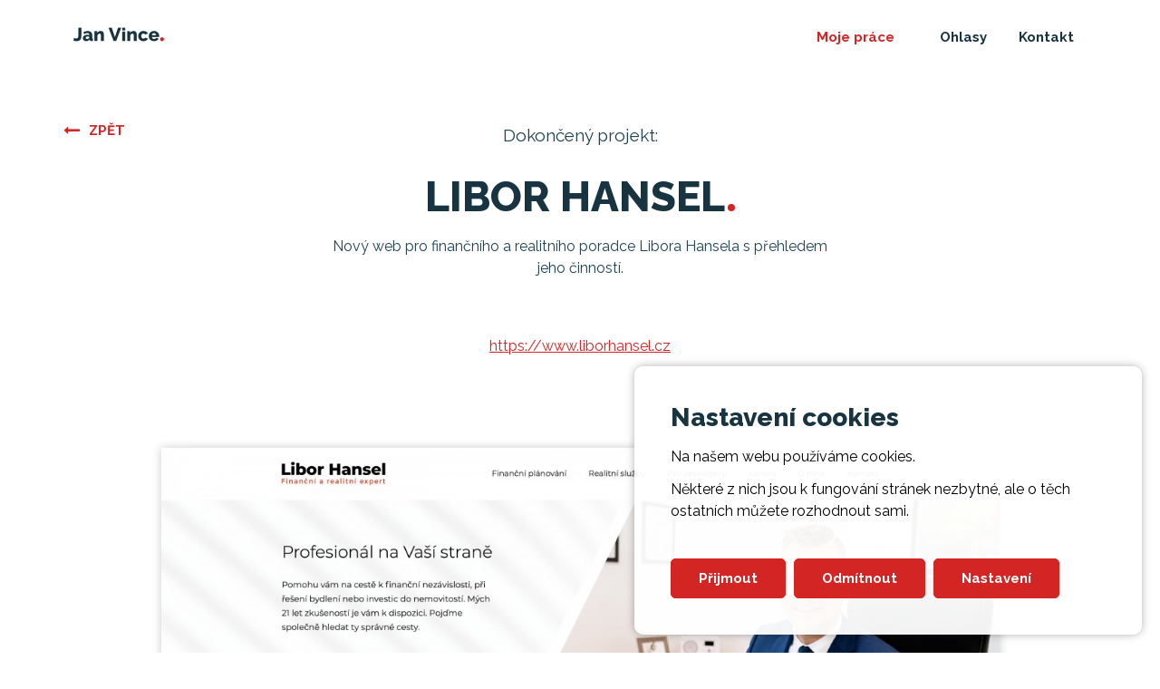

--- FILE ---
content_type: text/html; charset=UTF-8
request_url: https://www.vince.cz/moje-prace-detail/libor-hansel
body_size: 3831
content:
<!DOCTYPE html>
<html lang="cs">

    <head>
    <meta charset="utf-8">
    <meta name="viewport" content="width=device-width, initial-scale=1.0">
	<meta name="environment" content="production">
	<meta name="google-site-verification" content="t6ox2kxHE6C1cF8VAt__XxQZRQRwJAZ4Ab-Iyy7bz1w" />

    <title property="og:title">Jan Vince • Dokončený projekt: Libor Hansel</title>

		<meta name="description"
		  property="og:description"
		  content="Nový web pro finančního a realitního poradce Libora Hansela s přehledem jeho činností.">
	
	<meta name="seznam-wmt" content="kE3qaY2Yi7hDjCxiyVIMbbjDK7mGaV5y" />

		<meta name="author"
		  content="Jan Vince">
	
		<link type="text/plain"
		  rel="author"
		  href="https://www.vince.cz/themes/vince/assets/humans.txt" />
	
		<meta property="og:site_name"
		  content="Jan Vince"/>
	
		<meta property="og:locale"
		  content="cs_CZ" />
	
	<meta property="og:image"
		  content="https://www.vince.cz/storage/app/uploads/public/609/440/e7c/609440e7ca063517983127.png" />

	<link rel="alternate" type="application/rss+xml" href="https://www.vince.cz/rss" title="Blog RSS" />


	
						<link rel="canonical"
				  href="https://www.vince.cz/moje-prace-detail/libor-hansel">
			
			<link rel="stylesheet"
			href="https://www.vince.cz/combine/229855ec79afd1378be79117868c5220-1534410979.css">
	
	
	<link rel="icon"
		  href="https://www.vince.cz/themes/vince/assets/favicon.png"
		  type="image/png">

	<link rel="apple-touch-icon"
		  href="https://www.vince.cz/themes/vince/assets/favicon.png"
		  type="image/png">

	<!--[if IE]>
	<link rel="shortcut icon" href="https://www.vince.cz/themes/vince/assets/favicon.ico">
	<![endif]-->

	<!--[if lt IE 9]>
    <script src="https://www.vince.cz/themes/vince/assets/vendor/html5shiv/dist/html5shiv-printshiv.min.js"></script>
	<script src="https://www.vince.cz/themes/vince/assets/vendor/respond/dest/respond.min.js"></script>
	<![endif]-->


	<link rel="stylesheet" href="https://www.vince.cz/combine/a8f3ae7b42ee8d61a76c360e4323f368-1754848757">

</head>
    <body class="moje-prace moje-prace-detail">

        <div id="sg-cookiesBar">
        
            


<div id="cookies-bar" class="cookies-bar ">

    
        <h3 class="title">Nastavení cookies</h3>

    
    
        <div class="content"><p>Na našem webu používáme cookies.</p>

<p>Některé z nich jsou k fungování stránek nezbytné, ale o těch ostatních můžete rozhodnout sami.</p></div>

    
    
        <div class="buttons">

            
                
                <a class="btn-accept-all  btn btn-primary"
    

    
        
            href="#" 

            
        
    
    >Přijmout
</a>

            
                
                <a class=" btn-disable-all btn btn-primary"
    

    
        
            href="#" 

            
        
    
    >Odmítnout
</a>

            
                
                    
                
                <a class="  btn btn-default"
    

    
                data-toggle="modal" 
        data-target="#sg-settings-modal-cookiesBar"
        href="#sg-settings-modal-cookiesBar"

    
    >Nastavení
</a>

            
        </div>

    
</div>




    <div class="modal fade" id="sg-settings-modal-cookiesBar" tabindex="-1" role="dialog" aria-labelledby="sg-settings-modal-cookiesBar">

    <div class="modal-dialog modal-lg" role="document">

        <div class="modal-content">

            <div class="modal-header">

                <button type="button" class="close" data-dismiss="modal" aria-label="Close"><span aria-hidden="true">&times;</span></button>
                
                <h4 class="modal-title">Správa cookies</h4>

            </div>

            <div class="modal-body">

                
                    <div class="content"><p>Na našem webu používáme cookies.</p>

<p>Některé z nich jsou k fungování stránek nezbytné, ale o těch ostatních můžete rozhodnout sami.</p></div>

                
                
    <form class="list-cookies">

        
            <div class="checkbox disabled">
            
                <label>

                    <input type="checkbox" id="sg-cookies-cs-funkcni-modal" checked disabled> <strong>Funkční cookies</strong>
                
                </label>
                    
                                    <div class="description help-block"><p>Funkční cookies pomáhají, aby webová stránka v pořádku fungovala.</p>
</div>
                
            </div>

        
            <div class="checkbox ">
            
                <label>

                    <input type="checkbox" id="sg-cookies-cs-statisticke-modal" checked > <strong>Statistické cookies</strong>
                
                </label>
                    
                                    <div class="description help-block"><p>Anonymní statistické cookies pomáhají porozumět tomu, jak návštěvníci používají webové stránky.</p>
</div>
                
            </div>

        
        
    </form>



            </div>

            <div class="modal-footer">
                
                <button type="button" 
                        data-dismiss="modal"
                        class="btn btn-default">Zrušit</button>
                        
                <button type="button" 
                        id="cookies-manage-save-modal" 
                        class="btn btn-primary">Uložit nastavení</button>

            </div>

        </div>

    </div>

</div>
    

    
    
    
        
            
                
                                                    

                
                
                                        
                        
                                                        
                                                            
                            
                            
                        
                    
                
            
        
    
        
            
                
                                                    

                
                
                                        
                        
                    
                
            
        
    

</div>
        <div id="ajax-spinner"></div>

        <header id="main-header">

    <nav class="navbar navbar-main">

        <div class="container">

            <div class="row">

                <div class="navbar-header">

                    <a class="navbar-brand" href="https://www.vince.cz">

                    
                        <img src="https://www.vince.cz/themes/vince/assets/images/jan-vince-logo@2x.png"
                            alt="Jan Vince • Logo" width="101" height="16" style="width: 101px; height: 16px;">

                    
                    </a>

                    <button type="button" class="navbar-toggle collapsed" data-toggle="collapse" data-target="#main-navbar" aria-expanded="false">MENU</button>


                </div>


                <div class="collapse navbar-collapse" id="main-navbar">

                    <ul class="nav navbar-nav navbar-nav-primary">
    		<li
            class="moje-prace active ">
            <a href="https://www.vince.cz/moje-prace"
				>
									Moje práce				            </a>

        </li>

    		<li
            class="ohlasy  ">
            <a href="https://www.vince.cz/ohlasy-na-moji-praci"
				>
									Ohlasy				            </a>

        </li>

    		<li
            class="kontakt  ">
            <a href="https://www.vince.cz/kontakt"
				>
									Kontakt				            </a>

        </li>

    
	
</ul>
                </div>

            </div>

        </div>

    </nav>

        
</header>
        <section class="content-container">

            <div class="container">

                <div class="row">

                    <div class="col-xs-12 col-xs-center col-sm-4 col-md-3">

                        <a href="https://www.vince.cz/moje-prace" class="link-arrow link-arrow-left link"><span class="fa fa-long-arrow-left"></span><span class="linkText"><strong>ZPĚT</strong></span></a>
                    </div>

                    <div class="col-xs-12 col-sm-4 col-md-6 text-center">

                        <p class="subtitle">Dokončený projekt:</p>

                    </div>

                    <div class="col-xs-12 text-center">

                        <h1 class="title">
                            Libor Hansel<span class="red-dot red-dot-h1"></span>
                        </h1>

                    </div>

                    <div class="col-xs-12 col-md-8 col-md-offset-2 col-lg-6 col-lg-offset-3 text-center">

                        <div class="content"><p>Nový web pro finančního a realitního poradce Libora Hansela s přehledem jeho činností.</p></div>

                    </div>

                </div>

            </div>

        </section>

        <section class="">

            <div class="container">

                <div class="row">

                                            <div class="col-xs-12 col-md-10 col-md-offset-1 col-lg-8 col-lg-offset-2 text-center">

                            <p class="record-url">
                                <a href="https://www.liborhansel.cz" target="_blank">https://www.liborhansel.cz</a>
                            </p>

                        </div>
                    
                    
                    <div class="col-xs-12 col-lg-10 col-lg-offset-1">

                            <div class="reference-box">

                                <div class="reference-box-image">
                                    <img src="https://www.vince.cz/storage/app/uploads/public/609/440/e7c/thumb_345_1200_0_0_0_auto.jpg"
                                        alt="Náhled projektu Libor Hansel ">

                                </div>

                            </div>

                            <div class="reference-box-caption"></div>

                    </div>

                    <div class="col-xs-12 col-lg-10 col-lg-offset-1">

                            <div class="row">

                                
                        </div>

                    </div>

                    <div class="col-xs-12"></div>

                                        
                    <div class="col-xs-12"></div>

                    <div class="col-xs-12 col-md-6 col-lg-5 col-lg-offset-1 navigation-box navigation-box-left">

                        
                    </div>

                    <div class="col-xs-12 col-md-6 col-lg-5 navigation-box navigation-box-right">

                                                    <p class="previous-record col-xs-center">
                                <a href="https://www.vince.cz/moje-prace-detail/ondrej-boril-architekt" class="link-arrow link-arrow-right link"><span class="linkText"><strong>Ondřej Bořil Architekt</strong></span><span class="fa fa-long-arrow-right"></span></a>                            </p>
                        
                    </div>

                </div>

            </div>

        </section>


        <footer id="main-footer">

    <div class="container footer-container">

        <div class="row">

            <div class="col-xs-12 line"></div>

            <div class="col-xs-12 col-sm-3 col-md-3 col-lg-2">

                <h3 class="title">Hlavní stránky</h3>

                <div class="content">

                    <ul class="menu-kategorie">
    		<li
            class="moje-prace active ">
            <a href="https://www.vince.cz/moje-prace"
				>
									Moje práce				            </a>

        </li>

    		<li
            class="ohlasy  ">
            <a href="https://www.vince.cz/ohlasy-na-moji-praci"
				>
									Ohlasy				            </a>

        </li>

    		<li
            class="kontakt  ">
            <a href="https://www.vince.cz/kontakt"
				>
									Kontakt				            </a>

        </li>

    
	
</ul>
                </div>

            </div>

            <div class="col-xs-12 col-sm-3 col-md-3 col-lg-2">

                <h3 class="title">Moje práce</h3>

                <div class="content">

                    <ul class="menu-kategorie">

                                                    <li >

                                <a href="https://www.vince.cz/moje-prace/firemni-weby">Firemní weby</a>

                            </li>
                                                    <li >

                                <a href="https://www.vince.cz/moje-prace/osobni-weby">Osobní weby</a>

                            </li>
                                                    <li >

                                <a href="https://www.vince.cz/moje-prace/weby-pro-fotografy">Weby pro fotografy</a>

                            </li>
                                                    <li >

                                <a href="https://www.vince.cz/moje-prace/weby-pro-skoly">Weby pro školy</a>

                            </li>
                        
                    </ul>

                </div>

            </div>

            <div class="col-xs-12 col-sm-3 col-md-3 col-lg-2">

                <h3 class="title">Kontakt</h3>

                <div class="content">
                    Ing. Jan Vince<br>
                    <a href="mailto:jan@vince.cz">jan@vince.cz</a><br>
                    +420 733 127 581
                    <div class="margin-top">
                        <a href="/gdpr">GDPR</a>
                    </div>
                </div>

            </div>

            <div class="col-xs-12 col-sm-3 col-sm-center col-md-3 col-lg-6 social-container">
            </div>


        </div>

    </div>

</footer>
        <script type="text/javascript"
        src="https://www.vince.cz/combine/4290df96b05481c1e620b92da8a6b7de-1650456769.js">
</script>


    <script type="application/ld+json">
        {
        "@context" : "https://schema.org",
        "@type" : "Organization",
        "url" : "https://www.vince.cz",
        "contactPoint" : [{
        "@type" : "ContactPoint",
        "telephone" : "+420 733 127 581",
        "email" : "jan@vince.cz",
        "contactType" : "customer service"
        }]
        }
    </script>


<script>

    $('#cookies-manage-save-modal').click(function() {

        var date = new Date();

date.setDate(date.getDate() + 365);

document.cookie = "sg-cookies-cs-consent=1; path=/; expires=" + date.toGMTString();            


    
        
            
                var item = document.getElementById('sg-cookies-cs-funkcni-modal');

                if( item.checked == true ) {
                    document.cookie = 'sg-cookies-cs-funkcni=1; path=/; expires=' + date.toGMTString();    
                } else {
                    document.cookie = 'sg-cookies-cs-funkcni=0; path=/; expires=Thu, 01 Jan 1970 00:00:01 GMT;';    
                }

            
        
    
        
            
                var item = document.getElementById('sg-cookies-cs-statisticke-modal');

                if( item.checked == true ) {
                    document.cookie = 'sg-cookies-cs-statisticke=1; path=/; expires=' + date.toGMTString();    
                } else {
                    document.cookie = 'sg-cookies-cs-statisticke=0; path=/; expires=Thu, 01 Jan 1970 00:00:01 GMT;';    
                }

            
        
    

        
            location.reload(true);

        
    });

</script>


    <script>

        document.querySelector('#cookies-bar .btn-accept-all').addEventListener('click', function(e) {
            e.preventDefault();

            var date = new Date();

date.setDate(date.getDate() + 365);

document.cookie = "sg-cookies-cs-consent=1; path=/; expires=" + date.toGMTString();            


    
        
            
                document.cookie = "sg-cookies-cs-funkcni=1; path=/; expires=" + date.toGMTString();    

            
        
    
        
            
                document.cookie = "sg-cookies-cs-statisticke=1; path=/; expires=" + date.toGMTString();    

            
        
    

            if (document.querySelector('#cookies-bar')) {
                document.querySelector('#cookies-bar').style.display = 'none';
            }

            
                
                    gtag('consent', 'update', {
'analytics_storage': 'granted'
});

                
            
                
            
                
            
            
        });

        document.querySelector('#cookies-bar .btn-disable-all').addEventListener('click', function(e) {
            e.preventDefault();

            var date = new Date();

date.setDate(date.getDate() + 365);

document.cookie = "sg-cookies-cs-consent=1; path=/; expires=" + date.toGMTString();            


    
        
            
                document.cookie = "sg-cookies-cs-funkcni=1; path=/; expires=" + date.toGMTString();    
                
            
        
    
        
            
        
    

            if(document.querySelector('#cookies-bar')) {
                document.querySelector('#cookies-bar').style.display = 'none';
            }

            
                
            
                
            
                
            
            
        });

    </script>


                                    <!-- Google tag (gtag.js) -->
<script async src="https://www.googletagmanager.com/gtag/js?id=AW-833289458"></script>
<script>
  window.dataLayer = window.dataLayer || [];
  function gtag(){dataLayer.push(arguments);}

// Denied storage before consent
gtag('consent', 'default', {
'ad_storage': 'denied',
'analytics_storage': 'denied'
});

  gtag('js', new Date());

  gtag('config', 'AW-833289458');
</script>
    </body>

</html>

--- FILE ---
content_type: text/css; charset=UTF-8
request_url: https://www.vince.cz/combine/229855ec79afd1378be79117868c5220-1534410979.css
body_size: 23878
content:
@import url('https://fonts.googleapis.com/css?family=Raleway:200,300,400,400i,700,800&subset=latin-ext');

html {font-family:sans-serif;-ms-text-size-adjust:100%;-webkit-text-size-adjust:100%}
body {margin:0}
article,
aside,
details,
figcaption,
figure,
footer,
header,
hgroup,
main,
menu,
nav,
section,
summary {display:block}
audio,
canvas,
progress,
video {display:inline-block;vertical-align:baseline}
audio:not([controls]) {display:none;height:0}
[hidden],
template {display:none}
a {background-color:transparent}
a:active,
a:hover {outline:0}
abbr[title] {border-bottom:1px dotted}
b,
strong {font-weight:bold}
dfn {font-style:italic}
h1 {font-size:2em;margin:0.67em 0}
mark {background:#ff0;color:#000}
small {font-size:80%}
sub,
sup {font-size:75%;line-height:0;position:relative;vertical-align:baseline}
sup {top:-0.5em}
sub {bottom:-0.25em}
img {border:0}
svg:not(:root) {overflow:hidden}
figure {margin:1em 40px}
hr {box-sizing:content-box;height:0}
pre {overflow:auto}
code,
kbd,
pre,
samp {font-family:monospace,monospace;font-size:1em}
button,
input,
optgroup,
select,
textarea {color:inherit;font:inherit;margin:0}
button {overflow:visible}
button,
select {text-transform:none}
button,
html input[type="button"],
input[type="reset"],
input[type="submit"] {-webkit-appearance:button;cursor:pointer}
button[disabled],
html input[disabled] {cursor:default}
button::-moz-focus-inner,
input::-moz-focus-inner {border:0;padding:0}
input {line-height:normal}
input[type="checkbox"],
input[type="radio"] {box-sizing:border-box;padding:0}
input[type="number"]::-webkit-inner-spin-button,
input[type="number"]::-webkit-outer-spin-button {height:auto}
input[type="search"] {-webkit-appearance:textfield;box-sizing:content-box}
input[type="search"]::-webkit-search-cancel-button,
input[type="search"]::-webkit-search-decoration {-webkit-appearance:none}
fieldset {border:1px solid #c0c0c0;margin:0 2px;padding:0.35em 0.625em 0.75em}
legend {border:0;padding:0}
textarea {overflow:auto}
optgroup {font-weight:bold}
table {border-collapse:collapse;border-spacing:0}
td,
th {padding:0}@media print {*,*:before,*:after {background:transparent !important;color:#000 !important;box-shadow:none !important;text-shadow:none !important }a,a:visited {text-decoration:underline }a[href]:after {content:" (" attr(href) ")" }abbr[title]:after {content:" (" attr(title) ")" }a[href^="#"]:after,a[href^="javascript:"]:after {content:"" }pre,blockquote {border:1px solid #999;page-break-inside:avoid }thead {display:table-header-group }tr,img {page-break-inside:avoid }img {max-width:100% !important }p,h2,h3 {orphans:3;widows:3 }h2,h3 {page-break-after:avoid }.navbar {display:none }.btn >.caret,.dropup >.btn >.caret {border-top-color:#000 !important }.label {border:1px solid #000 }.table {border-collapse:collapse !important }.table td,.table th {background-color:#fff !important }.table-bordered th,.table-bordered td {border:1px solid #ddd !important }}
@font-face {font-family:'Glyphicons Halflings';src:url('../themes/vince/assets/vendor/bootstrap/fonts/glyphicons-halflings-regular.eot');src:url('../themes/vince/assets/vendor/bootstrap/fonts/glyphicons-halflings-regular.eot?#iefix') format('embedded-opentype'),url('../themes/vince/assets/vendor/bootstrap/fonts/glyphicons-halflings-regular.woff2') format('woff2'),url('../themes/vince/assets/vendor/bootstrap/fonts/glyphicons-halflings-regular.woff') format('woff'),url('../themes/vince/assets/vendor/bootstrap/fonts/glyphicons-halflings-regular.ttf') format('truetype'),url('../themes/vince/assets/vendor/bootstrap/fonts/glyphicons-halflings-regular.svg#glyphicons_halflingsregular') format('svg')}
.glyphicon {position:relative;top:1px;display:inline-block;font-family:'Glyphicons Halflings';font-style:normal;font-weight:normal;line-height:1;-webkit-font-smoothing:antialiased;-moz-osx-font-smoothing:grayscale}
.glyphicon-asterisk:before {content:"\002a"}
.glyphicon-plus:before {content:"\002b"}
.glyphicon-euro:before,
.glyphicon-eur:before {content:"\20ac"}
.glyphicon-minus:before {content:"\2212"}
.glyphicon-cloud:before {content:"\2601"}
.glyphicon-envelope:before {content:"\2709"}
.glyphicon-pencil:before {content:"\270f"}
.glyphicon-glass:before {content:"\e001"}
.glyphicon-music:before {content:"\e002"}
.glyphicon-search:before {content:"\e003"}
.glyphicon-heart:before {content:"\e005"}
.glyphicon-star:before {content:"\e006"}
.glyphicon-star-empty:before {content:"\e007"}
.glyphicon-user:before {content:"\e008"}
.glyphicon-film:before {content:"\e009"}
.glyphicon-th-large:before {content:"\e010"}
.glyphicon-th:before {content:"\e011"}
.glyphicon-th-list:before {content:"\e012"}
.glyphicon-ok:before {content:"\e013"}
.glyphicon-remove:before {content:"\e014"}
.glyphicon-zoom-in:before {content:"\e015"}
.glyphicon-zoom-out:before {content:"\e016"}
.glyphicon-off:before {content:"\e017"}
.glyphicon-signal:before {content:"\e018"}
.glyphicon-cog:before {content:"\e019"}
.glyphicon-trash:before {content:"\e020"}
.glyphicon-home:before {content:"\e021"}
.glyphicon-file:before {content:"\e022"}
.glyphicon-time:before {content:"\e023"}
.glyphicon-road:before {content:"\e024"}
.glyphicon-download-alt:before {content:"\e025"}
.glyphicon-download:before {content:"\e026"}
.glyphicon-upload:before {content:"\e027"}
.glyphicon-inbox:before {content:"\e028"}
.glyphicon-play-circle:before {content:"\e029"}
.glyphicon-repeat:before {content:"\e030"}
.glyphicon-refresh:before {content:"\e031"}
.glyphicon-list-alt:before {content:"\e032"}
.glyphicon-lock:before {content:"\e033"}
.glyphicon-flag:before {content:"\e034"}
.glyphicon-headphones:before {content:"\e035"}
.glyphicon-volume-off:before {content:"\e036"}
.glyphicon-volume-down:before {content:"\e037"}
.glyphicon-volume-up:before {content:"\e038"}
.glyphicon-qrcode:before {content:"\e039"}
.glyphicon-barcode:before {content:"\e040"}
.glyphicon-tag:before {content:"\e041"}
.glyphicon-tags:before {content:"\e042"}
.glyphicon-book:before {content:"\e043"}
.glyphicon-bookmark:before {content:"\e044"}
.glyphicon-print:before {content:"\e045"}
.glyphicon-camera:before {content:"\e046"}
.glyphicon-font:before {content:"\e047"}
.glyphicon-bold:before {content:"\e048"}
.glyphicon-italic:before {content:"\e049"}
.glyphicon-text-height:before {content:"\e050"}
.glyphicon-text-width:before {content:"\e051"}
.glyphicon-align-left:before {content:"\e052"}
.glyphicon-align-center:before {content:"\e053"}
.glyphicon-align-right:before {content:"\e054"}
.glyphicon-align-justify:before {content:"\e055"}
.glyphicon-list:before {content:"\e056"}
.glyphicon-indent-left:before {content:"\e057"}
.glyphicon-indent-right:before {content:"\e058"}
.glyphicon-facetime-video:before {content:"\e059"}
.glyphicon-picture:before {content:"\e060"}
.glyphicon-map-marker:before {content:"\e062"}
.glyphicon-adjust:before {content:"\e063"}
.glyphicon-tint:before {content:"\e064"}
.glyphicon-edit:before {content:"\e065"}
.glyphicon-share:before {content:"\e066"}
.glyphicon-check:before {content:"\e067"}
.glyphicon-move:before {content:"\e068"}
.glyphicon-step-backward:before {content:"\e069"}
.glyphicon-fast-backward:before {content:"\e070"}
.glyphicon-backward:before {content:"\e071"}
.glyphicon-play:before {content:"\e072"}
.glyphicon-pause:before {content:"\e073"}
.glyphicon-stop:before {content:"\e074"}
.glyphicon-forward:before {content:"\e075"}
.glyphicon-fast-forward:before {content:"\e076"}
.glyphicon-step-forward:before {content:"\e077"}
.glyphicon-eject:before {content:"\e078"}
.glyphicon-chevron-left:before {content:"\e079"}
.glyphicon-chevron-right:before {content:"\e080"}
.glyphicon-plus-sign:before {content:"\e081"}
.glyphicon-minus-sign:before {content:"\e082"}
.glyphicon-remove-sign:before {content:"\e083"}
.glyphicon-ok-sign:before {content:"\e084"}
.glyphicon-question-sign:before {content:"\e085"}
.glyphicon-info-sign:before {content:"\e086"}
.glyphicon-screenshot:before {content:"\e087"}
.glyphicon-remove-circle:before {content:"\e088"}
.glyphicon-ok-circle:before {content:"\e089"}
.glyphicon-ban-circle:before {content:"\e090"}
.glyphicon-arrow-left:before {content:"\e091"}
.glyphicon-arrow-right:before {content:"\e092"}
.glyphicon-arrow-up:before {content:"\e093"}
.glyphicon-arrow-down:before {content:"\e094"}
.glyphicon-share-alt:before {content:"\e095"}
.glyphicon-resize-full:before {content:"\e096"}
.glyphicon-resize-small:before {content:"\e097"}
.glyphicon-exclamation-sign:before {content:"\e101"}
.glyphicon-gift:before {content:"\e102"}
.glyphicon-leaf:before {content:"\e103"}
.glyphicon-fire:before {content:"\e104"}
.glyphicon-eye-open:before {content:"\e105"}
.glyphicon-eye-close:before {content:"\e106"}
.glyphicon-warning-sign:before {content:"\e107"}
.glyphicon-plane:before {content:"\e108"}
.glyphicon-calendar:before {content:"\e109"}
.glyphicon-random:before {content:"\e110"}
.glyphicon-comment:before {content:"\e111"}
.glyphicon-magnet:before {content:"\e112"}
.glyphicon-chevron-up:before {content:"\e113"}
.glyphicon-chevron-down:before {content:"\e114"}
.glyphicon-retweet:before {content:"\e115"}
.glyphicon-shopping-cart:before {content:"\e116"}
.glyphicon-folder-close:before {content:"\e117"}
.glyphicon-folder-open:before {content:"\e118"}
.glyphicon-resize-vertical:before {content:"\e119"}
.glyphicon-resize-horizontal:before {content:"\e120"}
.glyphicon-hdd:before {content:"\e121"}
.glyphicon-bullhorn:before {content:"\e122"}
.glyphicon-bell:before {content:"\e123"}
.glyphicon-certificate:before {content:"\e124"}
.glyphicon-thumbs-up:before {content:"\e125"}
.glyphicon-thumbs-down:before {content:"\e126"}
.glyphicon-hand-right:before {content:"\e127"}
.glyphicon-hand-left:before {content:"\e128"}
.glyphicon-hand-up:before {content:"\e129"}
.glyphicon-hand-down:before {content:"\e130"}
.glyphicon-circle-arrow-right:before {content:"\e131"}
.glyphicon-circle-arrow-left:before {content:"\e132"}
.glyphicon-circle-arrow-up:before {content:"\e133"}
.glyphicon-circle-arrow-down:before {content:"\e134"}
.glyphicon-globe:before {content:"\e135"}
.glyphicon-wrench:before {content:"\e136"}
.glyphicon-tasks:before {content:"\e137"}
.glyphicon-filter:before {content:"\e138"}
.glyphicon-briefcase:before {content:"\e139"}
.glyphicon-fullscreen:before {content:"\e140"}
.glyphicon-dashboard:before {content:"\e141"}
.glyphicon-paperclip:before {content:"\e142"}
.glyphicon-heart-empty:before {content:"\e143"}
.glyphicon-link:before {content:"\e144"}
.glyphicon-phone:before {content:"\e145"}
.glyphicon-pushpin:before {content:"\e146"}
.glyphicon-usd:before {content:"\e148"}
.glyphicon-gbp:before {content:"\e149"}
.glyphicon-sort:before {content:"\e150"}
.glyphicon-sort-by-alphabet:before {content:"\e151"}
.glyphicon-sort-by-alphabet-alt:before {content:"\e152"}
.glyphicon-sort-by-order:before {content:"\e153"}
.glyphicon-sort-by-order-alt:before {content:"\e154"}
.glyphicon-sort-by-attributes:before {content:"\e155"}
.glyphicon-sort-by-attributes-alt:before {content:"\e156"}
.glyphicon-unchecked:before {content:"\e157"}
.glyphicon-expand:before {content:"\e158"}
.glyphicon-collapse-down:before {content:"\e159"}
.glyphicon-collapse-up:before {content:"\e160"}
.glyphicon-log-in:before {content:"\e161"}
.glyphicon-flash:before {content:"\e162"}
.glyphicon-log-out:before {content:"\e163"}
.glyphicon-new-window:before {content:"\e164"}
.glyphicon-record:before {content:"\e165"}
.glyphicon-save:before {content:"\e166"}
.glyphicon-open:before {content:"\e167"}
.glyphicon-saved:before {content:"\e168"}
.glyphicon-import:before {content:"\e169"}
.glyphicon-export:before {content:"\e170"}
.glyphicon-send:before {content:"\e171"}
.glyphicon-floppy-disk:before {content:"\e172"}
.glyphicon-floppy-saved:before {content:"\e173"}
.glyphicon-floppy-remove:before {content:"\e174"}
.glyphicon-floppy-save:before {content:"\e175"}
.glyphicon-floppy-open:before {content:"\e176"}
.glyphicon-credit-card:before {content:"\e177"}
.glyphicon-transfer:before {content:"\e178"}
.glyphicon-cutlery:before {content:"\e179"}
.glyphicon-header:before {content:"\e180"}
.glyphicon-compressed:before {content:"\e181"}
.glyphicon-earphone:before {content:"\e182"}
.glyphicon-phone-alt:before {content:"\e183"}
.glyphicon-tower:before {content:"\e184"}
.glyphicon-stats:before {content:"\e185"}
.glyphicon-sd-video:before {content:"\e186"}
.glyphicon-hd-video:before {content:"\e187"}
.glyphicon-subtitles:before {content:"\e188"}
.glyphicon-sound-stereo:before {content:"\e189"}
.glyphicon-sound-dolby:before {content:"\e190"}
.glyphicon-sound-5-1:before {content:"\e191"}
.glyphicon-sound-6-1:before {content:"\e192"}
.glyphicon-sound-7-1:before {content:"\e193"}
.glyphicon-copyright-mark:before {content:"\e194"}
.glyphicon-registration-mark:before {content:"\e195"}
.glyphicon-cloud-download:before {content:"\e197"}
.glyphicon-cloud-upload:before {content:"\e198"}
.glyphicon-tree-conifer:before {content:"\e199"}
.glyphicon-tree-deciduous:before {content:"\e200"}
.glyphicon-cd:before {content:"\e201"}
.glyphicon-save-file:before {content:"\e202"}
.glyphicon-open-file:before {content:"\e203"}
.glyphicon-level-up:before {content:"\e204"}
.glyphicon-copy:before {content:"\e205"}
.glyphicon-paste:before {content:"\e206"}
.glyphicon-alert:before {content:"\e209"}
.glyphicon-equalizer:before {content:"\e210"}
.glyphicon-king:before {content:"\e211"}
.glyphicon-queen:before {content:"\e212"}
.glyphicon-pawn:before {content:"\e213"}
.glyphicon-bishop:before {content:"\e214"}
.glyphicon-knight:before {content:"\e215"}
.glyphicon-baby-formula:before {content:"\e216"}
.glyphicon-tent:before {content:"\26fa"}
.glyphicon-blackboard:before {content:"\e218"}
.glyphicon-bed:before {content:"\e219"}
.glyphicon-apple:before {content:"\f8ff"}
.glyphicon-erase:before {content:"\e221"}
.glyphicon-hourglass:before {content:"\231b"}
.glyphicon-lamp:before {content:"\e223"}
.glyphicon-duplicate:before {content:"\e224"}
.glyphicon-piggy-bank:before {content:"\e225"}
.glyphicon-scissors:before {content:"\e226"}
.glyphicon-bitcoin:before {content:"\e227"}
.glyphicon-btc:before {content:"\e227"}
.glyphicon-xbt:before {content:"\e227"}
.glyphicon-yen:before {content:"\00a5"}
.glyphicon-jpy:before {content:"\00a5"}
.glyphicon-ruble:before {content:"\20bd"}
.glyphicon-rub:before {content:"\20bd"}
.glyphicon-scale:before {content:"\e230"}
.glyphicon-ice-lolly:before {content:"\e231"}
.glyphicon-ice-lolly-tasted:before {content:"\e232"}
.glyphicon-education:before {content:"\e233"}
.glyphicon-option-horizontal:before {content:"\e234"}
.glyphicon-option-vertical:before {content:"\e235"}
.glyphicon-menu-hamburger:before {content:"\e236"}
.glyphicon-modal-window:before {content:"\e237"}
.glyphicon-oil:before {content:"\e238"}
.glyphicon-grain:before {content:"\e239"}
.glyphicon-sunglasses:before {content:"\e240"}
.glyphicon-text-size:before {content:"\e241"}
.glyphicon-text-color:before {content:"\e242"}
.glyphicon-text-background:before {content:"\e243"}
.glyphicon-object-align-top:before {content:"\e244"}
.glyphicon-object-align-bottom:before {content:"\e245"}
.glyphicon-object-align-horizontal:before {content:"\e246"}
.glyphicon-object-align-left:before {content:"\e247"}
.glyphicon-object-align-vertical:before {content:"\e248"}
.glyphicon-object-align-right:before {content:"\e249"}
.glyphicon-triangle-right:before {content:"\e250"}
.glyphicon-triangle-left:before {content:"\e251"}
.glyphicon-triangle-bottom:before {content:"\e252"}
.glyphicon-triangle-top:before {content:"\e253"}
.glyphicon-console:before {content:"\e254"}
.glyphicon-superscript:before {content:"\e255"}
.glyphicon-subscript:before {content:"\e256"}
.glyphicon-menu-left:before {content:"\e257"}
.glyphicon-menu-right:before {content:"\e258"}
.glyphicon-menu-down:before {content:"\e259"}
.glyphicon-menu-up:before {content:"\e260"}
* {-webkit-box-sizing:border-box;-moz-box-sizing:border-box;box-sizing:border-box}
*:before,
*:after {-webkit-box-sizing:border-box;-moz-box-sizing:border-box;box-sizing:border-box}
html {font-size:10px;-webkit-tap-highlight-color:rgba(0,0,0,0)}
body {font-family:"Raleway","Arial",serif;font-size:16px;line-height:1.5;color:#1e4353;background-color:#fff}
input,
button,
select,
textarea {font-family:inherit;font-size:inherit;line-height:inherit}
a {color:#d42525;text-decoration:none}
a:hover,
a:focus {color:#d42525;text-decoration:none}
a:focus {outline:5px auto -webkit-focus-ring-color;outline-offset:-2px}
figure {margin:0}
img {vertical-align:middle}
.img-responsive {display:block;max-width:100%;height:auto}
.img-rounded {border-radius:6px}
.img-thumbnail {padding:4px;line-height:1.5;background-color:#fff;border:1px solid #ddd;border-radius:4px;-webkit-transition:all 0.2s ease-in-out;-o-transition:all 0.2s ease-in-out;transition:all 0.2s ease-in-out;display:inline-block;max-width:100%;height:auto}
.img-circle {border-radius:50%}
hr {margin-top:24px;margin-bottom:24px;border:0;border-top:1px solid #eee}
.sr-only {position:absolute;width:1px;height:1px;margin:-1px;padding:0;overflow:hidden;clip:rect(0,0,0,0);border:0}
.sr-only-focusable:active,
.sr-only-focusable:focus {position:static;width:auto;height:auto;margin:0;overflow:visible;clip:auto}
[role="button"] {cursor:pointer}
h1,
h2,
h3,
h4,
h5,
h6,
.h1,
.h2,
.h3,
.h4,
.h5,
.h6 {font-family:'Raleway',"Arial",sans-serif;font-weight:800;line-height:1.2;color:#173440}
h1 small,
h2 small,
h3 small,
h4 small,
h5 small,
h6 small,
.h1 small,
.h2 small,
.h3 small,
.h4 small,
.h5 small,
.h6 small,
h1 .small,
h2 .small,
h3 .small,
h4 .small,
h5 .small,
h6 .small,
.h1 .small,
.h2 .small,
.h3 .small,
.h4 .small,
.h5 .small,
.h6 .small {font-weight:normal;line-height:1;color:#777}
h1,
.h1,
h2,
.h2,
h3,
.h3 {margin-top:24px;margin-bottom:12px}
h1 small,
.h1 small,
h2 small,
.h2 small,
h3 small,
.h3 small,
h1 .small,
.h1 .small,
h2 .small,
.h2 .small,
h3 .small,
.h3 .small {font-size:65%}
h4,
.h4,
h5,
.h5,
h6,
.h6 {margin-top:12px;margin-bottom:12px}
h4 small,
.h4 small,
h5 small,
.h5 small,
h6 small,
.h6 small,
h4 .small,
.h4 .small,
h5 .small,
.h5 .small,
h6 .small,
.h6 .small {font-size:75%}
h1,
.h1 {font-size:46px}
h2,
.h2 {font-size:36px}
h3,
.h3 {font-size:28px}
h4,
.h4 {font-size:24px}
h5,
.h5 {font-size:16px}
h6,
.h6 {font-size:14px}
p {margin:0 0 12px}
.lead {margin-bottom:24px;font-size:18px;font-weight:300;line-height:1.4}
@media (min-width:768px) {.lead {font-size:24px }}
small,
.small {font-size:87%}
mark,
.mark {background-color:#fcf8e3;padding:.2em}
.text-left {text-align:left}
.text-right {text-align:right}
.text-center {text-align:center}
.text-justify {text-align:justify}
.text-nowrap {white-space:nowrap}
.text-lowercase {text-transform:lowercase}
.text-uppercase {text-transform:uppercase}
.text-capitalize {text-transform:capitalize}
.text-muted {color:#777}
.text-primary {color:#d42525}
a.text-primary:hover,
a.text-primary:focus {color:#a91d1d}
.text-success {color:#3c763d}
a.text-success:hover,
a.text-success:focus {color:#2b542c}
.text-info {color:#31708f}
a.text-info:hover,
a.text-info:focus {color:#245269}
.text-warning {color:#8a6d3b}
a.text-warning:hover,
a.text-warning:focus {color:#66512c}
.text-danger {color:#a94442}
a.text-danger:hover,
a.text-danger:focus {color:#843534}
.bg-primary {color:#fff;background-color:#d42525}
a.bg-primary:hover,
a.bg-primary:focus {background-color:#a91d1d}
.bg-success {background-color:#dff0d8}
a.bg-success:hover,
a.bg-success:focus {background-color:#c1e2b3}
.bg-info {background-color:#d9edf7}
a.bg-info:hover,
a.bg-info:focus {background-color:#afd9ee}
.bg-warning {background-color:#fcf8e3}
a.bg-warning:hover,
a.bg-warning:focus {background-color:#f7ecb5}
.bg-danger {background-color:#f2dede}
a.bg-danger:hover,
a.bg-danger:focus {background-color:#e4b9b9}
.page-header {padding-bottom:11px;margin:48px 0 24px;border-bottom:1px solid #eee}
ul,
ol {margin-top:0;margin-bottom:12px}
ul ul,
ol ul,
ul ol,
ol ol {margin-bottom:0}
.list-unstyled {padding-left:0;list-style:none}
.list-inline {padding-left:0;list-style:none;margin-left:-5px}
.list-inline >li {display:inline-block;padding-left:5px;padding-right:5px}
dl {margin-top:0;margin-bottom:24px}
dt,
dd {line-height:1.5}
dt {font-weight:bold}
dd {margin-left:0}
@media (min-width:768px) {.dl-horizontal dt {float:left;width:160px;clear:left;text-align:right;overflow:hidden;text-overflow:ellipsis;white-space:nowrap }.dl-horizontal dd {margin-left:180px }}
abbr[title],
abbr[data-original-title] {cursor:help;border-bottom:1px dotted #777}
.initialism {font-size:90%;text-transform:uppercase}
blockquote {padding:12px 24px;margin:0 0 24px;font-size:20px;border-left:5px solid #eee}
blockquote p:last-child,
blockquote ul:last-child,
blockquote ol:last-child {margin-bottom:0}
blockquote footer,
blockquote small,
blockquote .small {display:block;font-size:80%;line-height:1.5;color:#777}
blockquote footer:before,
blockquote small:before,
blockquote .small:before {content:'\2014 \00A0'}
.blockquote-reverse,
blockquote.pull-right {padding-right:15px;padding-left:0;border-right:5px solid #eee;border-left:0;text-align:right}
.blockquote-reverse footer:before,
blockquote.pull-right footer:before,
.blockquote-reverse small:before,
blockquote.pull-right small:before,
.blockquote-reverse .small:before,
blockquote.pull-right .small:before {content:''}
.blockquote-reverse footer:after,
blockquote.pull-right footer:after,
.blockquote-reverse small:after,
blockquote.pull-right small:after,
.blockquote-reverse .small:after,
blockquote.pull-right .small:after {content:'\00A0 \2014'}
address {margin-bottom:24px;font-style:normal;line-height:1.5}
code,
kbd,
pre,
samp {font-family:Menlo,Monaco,Consolas,"Courier New",monospace}
code {padding:2px 4px;font-size:90%;color:#c7254e;background-color:#f9f2f4;border-radius:4px}
kbd {padding:2px 4px;font-size:90%;color:#fff;background-color:#333;border-radius:3px;box-shadow:inset 0 -1px 0 rgba(0,0,0,0.25)}
kbd kbd {padding:0;font-size:100%;font-weight:bold;box-shadow:none}
pre {display:block;padding:11.5px;margin:0 0 12px;font-size:15px;line-height:1.5;word-break:break-all;word-wrap:break-word;color:#333;background-color:#f5f5f5;border:1px solid #ccc;border-radius:4px}
pre code {padding:0;font-size:inherit;color:inherit;white-space:pre-wrap;background-color:transparent;border-radius:0}
.pre-scrollable {max-height:340px;overflow-y:scroll}
.container {margin-right:auto;margin-left:auto;padding-left:15px;padding-right:15px}
@media (min-width:768px) {.container {width:750px }}
@media (min-width:992px) {.container {width:970px }}
@media (min-width:1200px) {.container {width:1170px }}
.container-fluid {margin-right:auto;margin-left:auto;padding-left:15px;padding-right:15px}
.row {margin-left:-15px;margin-right:-15px}
.col-xs-1,.col-sm-1,.col-md-1,.col-lg-1,.col-xs-2,.col-sm-2,.col-md-2,.col-lg-2,.col-xs-3,.col-sm-3,.col-md-3,.col-lg-3,.col-xs-4,.col-sm-4,.col-md-4,.col-lg-4,.col-xs-5,.col-sm-5,.col-md-5,.col-lg-5,.col-xs-6,.col-sm-6,.col-md-6,.col-lg-6,.col-xs-7,.col-sm-7,.col-md-7,.col-lg-7,.col-xs-8,.col-sm-8,.col-md-8,.col-lg-8,.col-xs-9,.col-sm-9,.col-md-9,.col-lg-9,.col-xs-10,.col-sm-10,.col-md-10,.col-lg-10,.col-xs-11,.col-sm-11,.col-md-11,.col-lg-11,.col-xs-12,.col-sm-12,.col-md-12,.col-lg-12 {position:relative;min-height:1px;padding-left:15px;padding-right:15px}
.col-xs-1,.col-xs-2,.col-xs-3,.col-xs-4,.col-xs-5,.col-xs-6,.col-xs-7,.col-xs-8,.col-xs-9,.col-xs-10,.col-xs-11,.col-xs-12 {float:left}
.col-xs-12 {width:100%}
.col-xs-11 {width:91.66666667%}
.col-xs-10 {width:83.33333333%}
.col-xs-9 {width:75%}
.col-xs-8 {width:66.66666667%}
.col-xs-7 {width:58.33333333%}
.col-xs-6 {width:50%}
.col-xs-5 {width:41.66666667%}
.col-xs-4 {width:33.33333333%}
.col-xs-3 {width:25%}
.col-xs-2 {width:16.66666667%}
.col-xs-1 {width:8.33333333%}
.col-xs-pull-12 {right:100%}
.col-xs-pull-11 {right:91.66666667%}
.col-xs-pull-10 {right:83.33333333%}
.col-xs-pull-9 {right:75%}
.col-xs-pull-8 {right:66.66666667%}
.col-xs-pull-7 {right:58.33333333%}
.col-xs-pull-6 {right:50%}
.col-xs-pull-5 {right:41.66666667%}
.col-xs-pull-4 {right:33.33333333%}
.col-xs-pull-3 {right:25%}
.col-xs-pull-2 {right:16.66666667%}
.col-xs-pull-1 {right:8.33333333%}
.col-xs-pull-0 {right:auto}
.col-xs-push-12 {left:100%}
.col-xs-push-11 {left:91.66666667%}
.col-xs-push-10 {left:83.33333333%}
.col-xs-push-9 {left:75%}
.col-xs-push-8 {left:66.66666667%}
.col-xs-push-7 {left:58.33333333%}
.col-xs-push-6 {left:50%}
.col-xs-push-5 {left:41.66666667%}
.col-xs-push-4 {left:33.33333333%}
.col-xs-push-3 {left:25%}
.col-xs-push-2 {left:16.66666667%}
.col-xs-push-1 {left:8.33333333%}
.col-xs-push-0 {left:auto}
.col-xs-offset-12 {margin-left:100%}
.col-xs-offset-11 {margin-left:91.66666667%}
.col-xs-offset-10 {margin-left:83.33333333%}
.col-xs-offset-9 {margin-left:75%}
.col-xs-offset-8 {margin-left:66.66666667%}
.col-xs-offset-7 {margin-left:58.33333333%}
.col-xs-offset-6 {margin-left:50%}
.col-xs-offset-5 {margin-left:41.66666667%}
.col-xs-offset-4 {margin-left:33.33333333%}
.col-xs-offset-3 {margin-left:25%}
.col-xs-offset-2 {margin-left:16.66666667%}
.col-xs-offset-1 {margin-left:8.33333333%}
.col-xs-offset-0 {margin-left:0%}
@media (min-width:768px) {.col-sm-1,.col-sm-2,.col-sm-3,.col-sm-4,.col-sm-5,.col-sm-6,.col-sm-7,.col-sm-8,.col-sm-9,.col-sm-10,.col-sm-11,.col-sm-12 {float:left }.col-sm-12 {width:100% }.col-sm-11 {width:91.66666667% }.col-sm-10 {width:83.33333333% }.col-sm-9 {width:75% }.col-sm-8 {width:66.66666667% }.col-sm-7 {width:58.33333333% }.col-sm-6 {width:50% }.col-sm-5 {width:41.66666667% }.col-sm-4 {width:33.33333333% }.col-sm-3 {width:25% }.col-sm-2 {width:16.66666667% }.col-sm-1 {width:8.33333333% }.col-sm-pull-12 {right:100% }.col-sm-pull-11 {right:91.66666667% }.col-sm-pull-10 {right:83.33333333% }.col-sm-pull-9 {right:75% }.col-sm-pull-8 {right:66.66666667% }.col-sm-pull-7 {right:58.33333333% }.col-sm-pull-6 {right:50% }.col-sm-pull-5 {right:41.66666667% }.col-sm-pull-4 {right:33.33333333% }.col-sm-pull-3 {right:25% }.col-sm-pull-2 {right:16.66666667% }.col-sm-pull-1 {right:8.33333333% }.col-sm-pull-0 {right:auto }.col-sm-push-12 {left:100% }.col-sm-push-11 {left:91.66666667% }.col-sm-push-10 {left:83.33333333% }.col-sm-push-9 {left:75% }.col-sm-push-8 {left:66.66666667% }.col-sm-push-7 {left:58.33333333% }.col-sm-push-6 {left:50% }.col-sm-push-5 {left:41.66666667% }.col-sm-push-4 {left:33.33333333% }.col-sm-push-3 {left:25% }.col-sm-push-2 {left:16.66666667% }.col-sm-push-1 {left:8.33333333% }.col-sm-push-0 {left:auto }.col-sm-offset-12 {margin-left:100% }.col-sm-offset-11 {margin-left:91.66666667% }.col-sm-offset-10 {margin-left:83.33333333% }.col-sm-offset-9 {margin-left:75% }.col-sm-offset-8 {margin-left:66.66666667% }.col-sm-offset-7 {margin-left:58.33333333% }.col-sm-offset-6 {margin-left:50% }.col-sm-offset-5 {margin-left:41.66666667% }.col-sm-offset-4 {margin-left:33.33333333% }.col-sm-offset-3 {margin-left:25% }.col-sm-offset-2 {margin-left:16.66666667% }.col-sm-offset-1 {margin-left:8.33333333% }.col-sm-offset-0 {margin-left:0% }}
@media (min-width:992px) {.col-md-1,.col-md-2,.col-md-3,.col-md-4,.col-md-5,.col-md-6,.col-md-7,.col-md-8,.col-md-9,.col-md-10,.col-md-11,.col-md-12 {float:left }.col-md-12 {width:100% }.col-md-11 {width:91.66666667% }.col-md-10 {width:83.33333333% }.col-md-9 {width:75% }.col-md-8 {width:66.66666667% }.col-md-7 {width:58.33333333% }.col-md-6 {width:50% }.col-md-5 {width:41.66666667% }.col-md-4 {width:33.33333333% }.col-md-3 {width:25% }.col-md-2 {width:16.66666667% }.col-md-1 {width:8.33333333% }.col-md-pull-12 {right:100% }.col-md-pull-11 {right:91.66666667% }.col-md-pull-10 {right:83.33333333% }.col-md-pull-9 {right:75% }.col-md-pull-8 {right:66.66666667% }.col-md-pull-7 {right:58.33333333% }.col-md-pull-6 {right:50% }.col-md-pull-5 {right:41.66666667% }.col-md-pull-4 {right:33.33333333% }.col-md-pull-3 {right:25% }.col-md-pull-2 {right:16.66666667% }.col-md-pull-1 {right:8.33333333% }.col-md-pull-0 {right:auto }.col-md-push-12 {left:100% }.col-md-push-11 {left:91.66666667% }.col-md-push-10 {left:83.33333333% }.col-md-push-9 {left:75% }.col-md-push-8 {left:66.66666667% }.col-md-push-7 {left:58.33333333% }.col-md-push-6 {left:50% }.col-md-push-5 {left:41.66666667% }.col-md-push-4 {left:33.33333333% }.col-md-push-3 {left:25% }.col-md-push-2 {left:16.66666667% }.col-md-push-1 {left:8.33333333% }.col-md-push-0 {left:auto }.col-md-offset-12 {margin-left:100% }.col-md-offset-11 {margin-left:91.66666667% }.col-md-offset-10 {margin-left:83.33333333% }.col-md-offset-9 {margin-left:75% }.col-md-offset-8 {margin-left:66.66666667% }.col-md-offset-7 {margin-left:58.33333333% }.col-md-offset-6 {margin-left:50% }.col-md-offset-5 {margin-left:41.66666667% }.col-md-offset-4 {margin-left:33.33333333% }.col-md-offset-3 {margin-left:25% }.col-md-offset-2 {margin-left:16.66666667% }.col-md-offset-1 {margin-left:8.33333333% }.col-md-offset-0 {margin-left:0% }}
@media (min-width:1200px) {.col-lg-1,.col-lg-2,.col-lg-3,.col-lg-4,.col-lg-5,.col-lg-6,.col-lg-7,.col-lg-8,.col-lg-9,.col-lg-10,.col-lg-11,.col-lg-12 {float:left }.col-lg-12 {width:100% }.col-lg-11 {width:91.66666667% }.col-lg-10 {width:83.33333333% }.col-lg-9 {width:75% }.col-lg-8 {width:66.66666667% }.col-lg-7 {width:58.33333333% }.col-lg-6 {width:50% }.col-lg-5 {width:41.66666667% }.col-lg-4 {width:33.33333333% }.col-lg-3 {width:25% }.col-lg-2 {width:16.66666667% }.col-lg-1 {width:8.33333333% }.col-lg-pull-12 {right:100% }.col-lg-pull-11 {right:91.66666667% }.col-lg-pull-10 {right:83.33333333% }.col-lg-pull-9 {right:75% }.col-lg-pull-8 {right:66.66666667% }.col-lg-pull-7 {right:58.33333333% }.col-lg-pull-6 {right:50% }.col-lg-pull-5 {right:41.66666667% }.col-lg-pull-4 {right:33.33333333% }.col-lg-pull-3 {right:25% }.col-lg-pull-2 {right:16.66666667% }.col-lg-pull-1 {right:8.33333333% }.col-lg-pull-0 {right:auto }.col-lg-push-12 {left:100% }.col-lg-push-11 {left:91.66666667% }.col-lg-push-10 {left:83.33333333% }.col-lg-push-9 {left:75% }.col-lg-push-8 {left:66.66666667% }.col-lg-push-7 {left:58.33333333% }.col-lg-push-6 {left:50% }.col-lg-push-5 {left:41.66666667% }.col-lg-push-4 {left:33.33333333% }.col-lg-push-3 {left:25% }.col-lg-push-2 {left:16.66666667% }.col-lg-push-1 {left:8.33333333% }.col-lg-push-0 {left:auto }.col-lg-offset-12 {margin-left:100% }.col-lg-offset-11 {margin-left:91.66666667% }.col-lg-offset-10 {margin-left:83.33333333% }.col-lg-offset-9 {margin-left:75% }.col-lg-offset-8 {margin-left:66.66666667% }.col-lg-offset-7 {margin-left:58.33333333% }.col-lg-offset-6 {margin-left:50% }.col-lg-offset-5 {margin-left:41.66666667% }.col-lg-offset-4 {margin-left:33.33333333% }.col-lg-offset-3 {margin-left:25% }.col-lg-offset-2 {margin-left:16.66666667% }.col-lg-offset-1 {margin-left:8.33333333% }.col-lg-offset-0 {margin-left:0% }}
table {background-color:transparent}
caption {padding-top:8px;padding-bottom:8px;color:#777;text-align:left}
th {text-align:left}
.table {width:100%;max-width:100%;margin-bottom:24px}
.table >thead >tr >th,
.table >tbody >tr >th,
.table >tfoot >tr >th,
.table >thead >tr >td,
.table >tbody >tr >td,
.table >tfoot >tr >td {padding:8px;line-height:1.5;vertical-align:top;border-top:1px solid #ddd}
.table >thead >tr >th {vertical-align:bottom;border-bottom:2px solid #ddd}
.table >caption + thead >tr:first-child >th,
.table >colgroup + thead >tr:first-child >th,
.table >thead:first-child >tr:first-child >th,
.table >caption + thead >tr:first-child >td,
.table >colgroup + thead >tr:first-child >td,
.table >thead:first-child >tr:first-child >td {border-top:0}
.table >tbody + tbody {border-top:2px solid #ddd}
.table .table {background-color:#fff}
.table-condensed >thead >tr >th,
.table-condensed >tbody >tr >th,
.table-condensed >tfoot >tr >th,
.table-condensed >thead >tr >td,
.table-condensed >tbody >tr >td,
.table-condensed >tfoot >tr >td {padding:5px}
.table-bordered {border:1px solid #ddd}
.table-bordered >thead >tr >th,
.table-bordered >tbody >tr >th,
.table-bordered >tfoot >tr >th,
.table-bordered >thead >tr >td,
.table-bordered >tbody >tr >td,
.table-bordered >tfoot >tr >td {border:1px solid #ddd}
.table-bordered >thead >tr >th,
.table-bordered >thead >tr >td {border-bottom-width:2px}
.table-striped >tbody >tr:nth-of-type(odd) {background-color:#f9f9f9}
.table-hover >tbody >tr:hover {background-color:#f5f5f5}
table col[class*="col-"] {position:static;float:none;display:table-column}
table td[class*="col-"],
table th[class*="col-"] {position:static;float:none;display:table-cell}
.table >thead >tr >td.active,
.table >tbody >tr >td.active,
.table >tfoot >tr >td.active,
.table >thead >tr >th.active,
.table >tbody >tr >th.active,
.table >tfoot >tr >th.active,
.table >thead >tr.active >td,
.table >tbody >tr.active >td,
.table >tfoot >tr.active >td,
.table >thead >tr.active >th,
.table >tbody >tr.active >th,
.table >tfoot >tr.active >th {background-color:#f5f5f5}
.table-hover >tbody >tr >td.active:hover,
.table-hover >tbody >tr >th.active:hover,
.table-hover >tbody >tr.active:hover >td,
.table-hover >tbody >tr:hover >.active,
.table-hover >tbody >tr.active:hover >th {background-color:#e8e8e8}
.table >thead >tr >td.success,
.table >tbody >tr >td.success,
.table >tfoot >tr >td.success,
.table >thead >tr >th.success,
.table >tbody >tr >th.success,
.table >tfoot >tr >th.success,
.table >thead >tr.success >td,
.table >tbody >tr.success >td,
.table >tfoot >tr.success >td,
.table >thead >tr.success >th,
.table >tbody >tr.success >th,
.table >tfoot >tr.success >th {background-color:#dff0d8}
.table-hover >tbody >tr >td.success:hover,
.table-hover >tbody >tr >th.success:hover,
.table-hover >tbody >tr.success:hover >td,
.table-hover >tbody >tr:hover >.success,
.table-hover >tbody >tr.success:hover >th {background-color:#d0e9c6}
.table >thead >tr >td.info,
.table >tbody >tr >td.info,
.table >tfoot >tr >td.info,
.table >thead >tr >th.info,
.table >tbody >tr >th.info,
.table >tfoot >tr >th.info,
.table >thead >tr.info >td,
.table >tbody >tr.info >td,
.table >tfoot >tr.info >td,
.table >thead >tr.info >th,
.table >tbody >tr.info >th,
.table >tfoot >tr.info >th {background-color:#d9edf7}
.table-hover >tbody >tr >td.info:hover,
.table-hover >tbody >tr >th.info:hover,
.table-hover >tbody >tr.info:hover >td,
.table-hover >tbody >tr:hover >.info,
.table-hover >tbody >tr.info:hover >th {background-color:#c4e3f3}
.table >thead >tr >td.warning,
.table >tbody >tr >td.warning,
.table >tfoot >tr >td.warning,
.table >thead >tr >th.warning,
.table >tbody >tr >th.warning,
.table >tfoot >tr >th.warning,
.table >thead >tr.warning >td,
.table >tbody >tr.warning >td,
.table >tfoot >tr.warning >td,
.table >thead >tr.warning >th,
.table >tbody >tr.warning >th,
.table >tfoot >tr.warning >th {background-color:#fcf8e3}
.table-hover >tbody >tr >td.warning:hover,
.table-hover >tbody >tr >th.warning:hover,
.table-hover >tbody >tr.warning:hover >td,
.table-hover >tbody >tr:hover >.warning,
.table-hover >tbody >tr.warning:hover >th {background-color:#faf2cc}
.table >thead >tr >td.danger,
.table >tbody >tr >td.danger,
.table >tfoot >tr >td.danger,
.table >thead >tr >th.danger,
.table >tbody >tr >th.danger,
.table >tfoot >tr >th.danger,
.table >thead >tr.danger >td,
.table >tbody >tr.danger >td,
.table >tfoot >tr.danger >td,
.table >thead >tr.danger >th,
.table >tbody >tr.danger >th,
.table >tfoot >tr.danger >th {background-color:#f2dede}
.table-hover >tbody >tr >td.danger:hover,
.table-hover >tbody >tr >th.danger:hover,
.table-hover >tbody >tr.danger:hover >td,
.table-hover >tbody >tr:hover >.danger,
.table-hover >tbody >tr.danger:hover >th {background-color:#ebcccc}
.table-responsive {overflow-x:auto;min-height:0.01%}
@media screen and (max-width:767px) {.table-responsive {width:100%;margin-bottom:18px;overflow-y:hidden;-ms-overflow-style:-ms-autohiding-scrollbar;border:1px solid #ddd }.table-responsive >.table {margin-bottom:0 }.table-responsive >.table >thead >tr >th,.table-responsive >.table >tbody >tr >th,.table-responsive >.table >tfoot >tr >th,.table-responsive >.table >thead >tr >td,.table-responsive >.table >tbody >tr >td,.table-responsive >.table >tfoot >tr >td {white-space:nowrap }.table-responsive >.table-bordered {border:0 }.table-responsive >.table-bordered >thead >tr >th:first-child,.table-responsive >.table-bordered >tbody >tr >th:first-child,.table-responsive >.table-bordered >tfoot >tr >th:first-child,.table-responsive >.table-bordered >thead >tr >td:first-child,.table-responsive >.table-bordered >tbody >tr >td:first-child,.table-responsive >.table-bordered >tfoot >tr >td:first-child {border-left:0 }.table-responsive >.table-bordered >thead >tr >th:last-child,.table-responsive >.table-bordered >tbody >tr >th:last-child,.table-responsive >.table-bordered >tfoot >tr >th:last-child,.table-responsive >.table-bordered >thead >tr >td:last-child,.table-responsive >.table-bordered >tbody >tr >td:last-child,.table-responsive >.table-bordered >tfoot >tr >td:last-child {border-right:0 }.table-responsive >.table-bordered >tbody >tr:last-child >th,.table-responsive >.table-bordered >tfoot >tr:last-child >th,.table-responsive >.table-bordered >tbody >tr:last-child >td,.table-responsive >.table-bordered >tfoot >tr:last-child >td {border-bottom:0 }}
fieldset {padding:0;margin:0;border:0;min-width:0}
legend {display:block;width:100%;padding:0;margin-bottom:24px;font-size:24px;line-height:inherit;color:#333;border:0;border-bottom:1px solid #e5e5e5}
label {display:inline-block;max-width:100%;margin-bottom:5px;font-weight:bold}
input[type="search"] {-webkit-box-sizing:border-box;-moz-box-sizing:border-box;box-sizing:border-box}
input[type="radio"],
input[type="checkbox"] {margin:4px 0 0;margin-top:1px \9;line-height:normal}
input[type="file"] {display:block}
input[type="range"] {display:block;width:100%}
select[multiple],
select[size] {height:auto}
input[type="file"]:focus,
input[type="radio"]:focus,
input[type="checkbox"]:focus {outline:5px auto -webkit-focus-ring-color;outline-offset:-2px}
output {display:block;padding-top:7px;font-size:16px;line-height:1.5;color:#e46262}
.form-control {display:block;width:100%;height:38px;padding:6px 12px;font-size:16px;line-height:1.5;color:#e46262;background-color:#fff;background-image:none;border:1px solid #ccc;border-radius:4px;-webkit-box-shadow:inset 0 1px 1px rgba(0,0,0,0.075);box-shadow:inset 0 1px 1px rgba(0,0,0,0.075);-webkit-transition:border-color ease-in-out .15s,box-shadow ease-in-out .15s;-o-transition:border-color ease-in-out .15s,box-shadow ease-in-out .15s;transition:border-color ease-in-out .15s,box-shadow ease-in-out .15s}
.form-control:focus {border-color:#66afe9;outline:0;-webkit-box-shadow:inset 0 1px 1px rgba(0,0,0,.075),0 0 8px rgba(102,175,233,0.6);box-shadow:inset 0 1px 1px rgba(0,0,0,.075),0 0 8px rgba(102,175,233,0.6)}
.form-control::-moz-placeholder {color:#999;opacity:1}
.form-control:-ms-input-placeholder {color:#999}
.form-control::-webkit-input-placeholder {color:#999}
.form-control::-ms-expand {border:0;background-color:transparent}
.form-control[disabled],
.form-control[readonly],
fieldset[disabled] .form-control {background-color:#eee;opacity:1}
.form-control[disabled],
fieldset[disabled] .form-control {cursor:not-allowed}
textarea.form-control {height:auto}
input[type="search"] {-webkit-appearance:none}
@media screen and (-webkit-min-device-pixel-ratio:0) {input[type="date"].form-control,input[type="time"].form-control,input[type="datetime-local"].form-control,input[type="month"].form-control {line-height:38px }input[type="date"].input-sm,input[type="time"].input-sm,input[type="datetime-local"].input-sm,input[type="month"].input-sm,.input-group-sm input[type="date"],.input-group-sm input[type="time"],.input-group-sm input[type="datetime-local"],.input-group-sm input[type="month"] {line-height:33px }input[type="date"].input-lg,input[type="time"].input-lg,input[type="datetime-local"].input-lg,input[type="month"].input-lg,.input-group-lg input[type="date"],.input-group-lg input[type="time"],.input-group-lg input[type="datetime-local"],.input-group-lg input[type="month"] {line-height:49px }}
.form-group {margin-bottom:15px}
.radio,
.checkbox {position:relative;display:block;margin-top:10px;margin-bottom:10px}
.radio label,
.checkbox label {min-height:24px;padding-left:20px;margin-bottom:0;font-weight:normal;cursor:pointer}
.radio input[type="radio"],
.radio-inline input[type="radio"],
.checkbox input[type="checkbox"],
.checkbox-inline input[type="checkbox"] {position:absolute;margin-left:-20px;margin-top:4px \9}
.radio + .radio,
.checkbox + .checkbox {margin-top:-5px}
.radio-inline,
.checkbox-inline {position:relative;display:inline-block;padding-left:20px;margin-bottom:0;vertical-align:middle;font-weight:normal;cursor:pointer}
.radio-inline + .radio-inline,
.checkbox-inline + .checkbox-inline {margin-top:0;margin-left:10px}
input[type="radio"][disabled],
input[type="checkbox"][disabled],
input[type="radio"].disabled,
input[type="checkbox"].disabled,
fieldset[disabled] input[type="radio"],
fieldset[disabled] input[type="checkbox"] {cursor:not-allowed}
.radio-inline.disabled,
.checkbox-inline.disabled,
fieldset[disabled] .radio-inline,
fieldset[disabled] .checkbox-inline {cursor:not-allowed}
.radio.disabled label,
.checkbox.disabled label,
fieldset[disabled] .radio label,
fieldset[disabled] .checkbox label {cursor:not-allowed}
.form-control-static {padding-top:7px;padding-bottom:7px;margin-bottom:0;min-height:40px}
.form-control-static.input-lg,
.form-control-static.input-sm {padding-left:0;padding-right:0}
.input-sm {height:33px;padding:5px 10px;font-size:14px;line-height:1.5;border-radius:3px}
select.input-sm {height:33px;line-height:33px}
textarea.input-sm,
select[multiple].input-sm {height:auto}
.form-group-sm .form-control {height:33px;padding:5px 10px;font-size:14px;line-height:1.5;border-radius:3px}
.form-group-sm select.form-control {height:33px;line-height:33px}
.form-group-sm textarea.form-control,
.form-group-sm select[multiple].form-control {height:auto}
.form-group-sm .form-control-static {height:33px;min-height:38px;padding:6px 10px;font-size:14px;line-height:1.5}
.input-lg {height:49px;padding:10px 16px;font-size:20px;line-height:1.3333333;border-radius:6px}
select.input-lg {height:49px;line-height:49px}
textarea.input-lg,
select[multiple].input-lg {height:auto}
.form-group-lg .form-control {height:49px;padding:10px 16px;font-size:20px;line-height:1.3333333;border-radius:6px}
.form-group-lg select.form-control {height:49px;line-height:49px}
.form-group-lg textarea.form-control,
.form-group-lg select[multiple].form-control {height:auto}
.form-group-lg .form-control-static {height:49px;min-height:44px;padding:11px 16px;font-size:20px;line-height:1.3333333}
.has-feedback {position:relative}
.has-feedback .form-control {padding-right:47.5px}
.form-control-feedback {position:absolute;top:0;right:0;z-index:2;display:block;width:38px;height:38px;line-height:38px;text-align:center;pointer-events:none}
.input-lg + .form-control-feedback,
.input-group-lg + .form-control-feedback,
.form-group-lg .form-control + .form-control-feedback {width:49px;height:49px;line-height:49px}
.input-sm + .form-control-feedback,
.input-group-sm + .form-control-feedback,
.form-group-sm .form-control + .form-control-feedback {width:33px;height:33px;line-height:33px}
.has-success .help-block,
.has-success .control-label,
.has-success .radio,
.has-success .checkbox,
.has-success .radio-inline,
.has-success .checkbox-inline,
.has-success.radio label,
.has-success.checkbox label,
.has-success.radio-inline label,
.has-success.checkbox-inline label {color:#3c763d}
.has-success .form-control {border-color:#3c763d;-webkit-box-shadow:inset 0 1px 1px rgba(0,0,0,0.075);box-shadow:inset 0 1px 1px rgba(0,0,0,0.075)}
.has-success .form-control:focus {border-color:#2b542c;-webkit-box-shadow:inset 0 1px 1px rgba(0,0,0,0.075),0 0 6px #67b168;box-shadow:inset 0 1px 1px rgba(0,0,0,0.075),0 0 6px #67b168}
.has-success .input-group-addon {color:#3c763d;border-color:#3c763d;background-color:#dff0d8}
.has-success .form-control-feedback {color:#3c763d}
.has-warning .help-block,
.has-warning .control-label,
.has-warning .radio,
.has-warning .checkbox,
.has-warning .radio-inline,
.has-warning .checkbox-inline,
.has-warning.radio label,
.has-warning.checkbox label,
.has-warning.radio-inline label,
.has-warning.checkbox-inline label {color:#8a6d3b}
.has-warning .form-control {border-color:#8a6d3b;-webkit-box-shadow:inset 0 1px 1px rgba(0,0,0,0.075);box-shadow:inset 0 1px 1px rgba(0,0,0,0.075)}
.has-warning .form-control:focus {border-color:#66512c;-webkit-box-shadow:inset 0 1px 1px rgba(0,0,0,0.075),0 0 6px #c0a16b;box-shadow:inset 0 1px 1px rgba(0,0,0,0.075),0 0 6px #c0a16b}
.has-warning .input-group-addon {color:#8a6d3b;border-color:#8a6d3b;background-color:#fcf8e3}
.has-warning .form-control-feedback {color:#8a6d3b}
.has-error .help-block,
.has-error .control-label,
.has-error .radio,
.has-error .checkbox,
.has-error .radio-inline,
.has-error .checkbox-inline,
.has-error.radio label,
.has-error.checkbox label,
.has-error.radio-inline label,
.has-error.checkbox-inline label {color:#a94442}
.has-error .form-control {border-color:#a94442;-webkit-box-shadow:inset 0 1px 1px rgba(0,0,0,0.075);box-shadow:inset 0 1px 1px rgba(0,0,0,0.075)}
.has-error .form-control:focus {border-color:#843534;-webkit-box-shadow:inset 0 1px 1px rgba(0,0,0,0.075),0 0 6px #ce8483;box-shadow:inset 0 1px 1px rgba(0,0,0,0.075),0 0 6px #ce8483}
.has-error .input-group-addon {color:#a94442;border-color:#a94442;background-color:#f2dede}
.has-error .form-control-feedback {color:#a94442}
.has-feedback label ~ .form-control-feedback {top:29px}
.has-feedback label.sr-only ~ .form-control-feedback {top:0}
.help-block {display:block;margin-top:5px;margin-bottom:10px;color:#3f8fb1}
@media (min-width:768px) {.form-inline .form-group {display:inline-block;margin-bottom:0;vertical-align:middle }.form-inline .form-control {display:inline-block;width:auto;vertical-align:middle }.form-inline .form-control-static {display:inline-block }.form-inline .input-group {display:inline-table;vertical-align:middle }.form-inline .input-group .input-group-addon,.form-inline .input-group .input-group-btn,.form-inline .input-group .form-control {width:auto }.form-inline .input-group >.form-control {width:100% }.form-inline .control-label {margin-bottom:0;vertical-align:middle }.form-inline .radio,.form-inline .checkbox {display:inline-block;margin-top:0;margin-bottom:0;vertical-align:middle }.form-inline .radio label,.form-inline .checkbox label {padding-left:0 }.form-inline .radio input[type="radio"],.form-inline .checkbox input[type="checkbox"] {position:relative;margin-left:0 }.form-inline .has-feedback .form-control-feedback {top:0 }}
.form-horizontal .radio,
.form-horizontal .checkbox,
.form-horizontal .radio-inline,
.form-horizontal .checkbox-inline {margin-top:0;margin-bottom:0;padding-top:7px}
.form-horizontal .radio,
.form-horizontal .checkbox {min-height:31px}
.form-horizontal .form-group {margin-left:-15px;margin-right:-15px}
@media (min-width:768px) {.form-horizontal .control-label {text-align:right;margin-bottom:0;padding-top:7px }}
.form-horizontal .has-feedback .form-control-feedback {right:15px}
@media (min-width:768px) {.form-horizontal .form-group-lg .control-label {padding-top:11px;font-size:20px }}
@media (min-width:768px) {.form-horizontal .form-group-sm .control-label {padding-top:6px;font-size:14px }}
.btn {display:inline-block;margin-bottom:0;font-weight:normal;text-align:center;vertical-align:middle;touch-action:manipulation;cursor:pointer;background-image:none;border:1px solid transparent;white-space:nowrap;padding:6px 12px;font-size:16px;line-height:1.5;border-radius:4px;-webkit-user-select:none;-moz-user-select:none;-ms-user-select:none;user-select:none}
.btn:focus,
.btn:active:focus,
.btn.active:focus,
.btn.focus,
.btn:active.focus,
.btn.active.focus {outline:5px auto -webkit-focus-ring-color;outline-offset:-2px}
.btn:hover,
.btn:focus,
.btn.focus {color:#333;text-decoration:none}
.btn:active,
.btn.active {outline:0;background-image:none;-webkit-box-shadow:inset 0 3px 5px rgba(0,0,0,0.125);box-shadow:inset 0 3px 5px rgba(0,0,0,0.125)}
.btn.disabled,
.btn[disabled],
fieldset[disabled] .btn {cursor:not-allowed;opacity:0.65;filter:alpha(opacity=65);-webkit-box-shadow:none;box-shadow:none}
a.btn.disabled,
fieldset[disabled] a.btn {pointer-events:none}
.btn-default {color:#333;background-color:#fff;border-color:#ccc}
.btn-default:focus,
.btn-default.focus {color:#333;background-color:#e6e6e6;border-color:#8c8c8c}
.btn-default:hover {color:#333;background-color:#e6e6e6;border-color:#adadad}
.btn-default:active,
.btn-default.active,
.open >.dropdown-toggle.btn-default {color:#333;background-color:#e6e6e6;border-color:#adadad}
.btn-default:active:hover,
.btn-default.active:hover,
.open >.dropdown-toggle.btn-default:hover,
.btn-default:active:focus,
.btn-default.active:focus,
.open >.dropdown-toggle.btn-default:focus,
.btn-default:active.focus,
.btn-default.active.focus,
.open >.dropdown-toggle.btn-default.focus {color:#333;background-color:#d4d4d4;border-color:#8c8c8c}
.btn-default:active,
.btn-default.active,
.open >.dropdown-toggle.btn-default {background-image:none}
.btn-default.disabled:hover,
.btn-default[disabled]:hover,
fieldset[disabled] .btn-default:hover,
.btn-default.disabled:focus,
.btn-default[disabled]:focus,
fieldset[disabled] .btn-default:focus,
.btn-default.disabled.focus,
.btn-default[disabled].focus,
fieldset[disabled] .btn-default.focus {background-color:#fff;border-color:#ccc}
.btn-default .badge {color:#fff;background-color:#333}
.btn-primary {color:#fff;background-color:#d42525;border-color:#be2121}
.btn-primary:focus,
.btn-primary.focus {color:#fff;background-color:#a91d1d;border-color:#520e0e}
.btn-primary:hover {color:#fff;background-color:#a91d1d;border-color:#8a1818}
.btn-primary:active,
.btn-primary.active,
.open >.dropdown-toggle.btn-primary {color:#fff;background-color:#a91d1d;border-color:#8a1818}
.btn-primary:active:hover,
.btn-primary.active:hover,
.open >.dropdown-toggle.btn-primary:hover,
.btn-primary:active:focus,
.btn-primary.active:focus,
.open >.dropdown-toggle.btn-primary:focus,
.btn-primary:active.focus,
.btn-primary.active.focus,
.open >.dropdown-toggle.btn-primary.focus {color:#fff;background-color:#8a1818;border-color:#520e0e}
.btn-primary:active,
.btn-primary.active,
.open >.dropdown-toggle.btn-primary {background-image:none}
.btn-primary.disabled:hover,
.btn-primary[disabled]:hover,
fieldset[disabled] .btn-primary:hover,
.btn-primary.disabled:focus,
.btn-primary[disabled]:focus,
fieldset[disabled] .btn-primary:focus,
.btn-primary.disabled.focus,
.btn-primary[disabled].focus,
fieldset[disabled] .btn-primary.focus {background-color:#d42525;border-color:#be2121}
.btn-primary .badge {color:#d42525;background-color:#fff}
.btn-success {color:#fff;background-color:#5cb85c;border-color:#4cae4c}
.btn-success:focus,
.btn-success.focus {color:#fff;background-color:#449d44;border-color:#255625}
.btn-success:hover {color:#fff;background-color:#449d44;border-color:#398439}
.btn-success:active,
.btn-success.active,
.open >.dropdown-toggle.btn-success {color:#fff;background-color:#449d44;border-color:#398439}
.btn-success:active:hover,
.btn-success.active:hover,
.open >.dropdown-toggle.btn-success:hover,
.btn-success:active:focus,
.btn-success.active:focus,
.open >.dropdown-toggle.btn-success:focus,
.btn-success:active.focus,
.btn-success.active.focus,
.open >.dropdown-toggle.btn-success.focus {color:#fff;background-color:#398439;border-color:#255625}
.btn-success:active,
.btn-success.active,
.open >.dropdown-toggle.btn-success {background-image:none}
.btn-success.disabled:hover,
.btn-success[disabled]:hover,
fieldset[disabled] .btn-success:hover,
.btn-success.disabled:focus,
.btn-success[disabled]:focus,
fieldset[disabled] .btn-success:focus,
.btn-success.disabled.focus,
.btn-success[disabled].focus,
fieldset[disabled] .btn-success.focus {background-color:#5cb85c;border-color:#4cae4c}
.btn-success .badge {color:#5cb85c;background-color:#fff}
.btn-info {color:#fff;background-color:#5bc0de;border-color:#46b8da}
.btn-info:focus,
.btn-info.focus {color:#fff;background-color:#31b0d5;border-color:#1b6d85}
.btn-info:hover {color:#fff;background-color:#31b0d5;border-color:#269abc}
.btn-info:active,
.btn-info.active,
.open >.dropdown-toggle.btn-info {color:#fff;background-color:#31b0d5;border-color:#269abc}
.btn-info:active:hover,
.btn-info.active:hover,
.open >.dropdown-toggle.btn-info:hover,
.btn-info:active:focus,
.btn-info.active:focus,
.open >.dropdown-toggle.btn-info:focus,
.btn-info:active.focus,
.btn-info.active.focus,
.open >.dropdown-toggle.btn-info.focus {color:#fff;background-color:#269abc;border-color:#1b6d85}
.btn-info:active,
.btn-info.active,
.open >.dropdown-toggle.btn-info {background-image:none}
.btn-info.disabled:hover,
.btn-info[disabled]:hover,
fieldset[disabled] .btn-info:hover,
.btn-info.disabled:focus,
.btn-info[disabled]:focus,
fieldset[disabled] .btn-info:focus,
.btn-info.disabled.focus,
.btn-info[disabled].focus,
fieldset[disabled] .btn-info.focus {background-color:#5bc0de;border-color:#46b8da}
.btn-info .badge {color:#5bc0de;background-color:#fff}
.btn-warning {color:#fff;background-color:#f0ad4e;border-color:#eea236}
.btn-warning:focus,
.btn-warning.focus {color:#fff;background-color:#ec971f;border-color:#985f0d}
.btn-warning:hover {color:#fff;background-color:#ec971f;border-color:#d58512}
.btn-warning:active,
.btn-warning.active,
.open >.dropdown-toggle.btn-warning {color:#fff;background-color:#ec971f;border-color:#d58512}
.btn-warning:active:hover,
.btn-warning.active:hover,
.open >.dropdown-toggle.btn-warning:hover,
.btn-warning:active:focus,
.btn-warning.active:focus,
.open >.dropdown-toggle.btn-warning:focus,
.btn-warning:active.focus,
.btn-warning.active.focus,
.open >.dropdown-toggle.btn-warning.focus {color:#fff;background-color:#d58512;border-color:#985f0d}
.btn-warning:active,
.btn-warning.active,
.open >.dropdown-toggle.btn-warning {background-image:none}
.btn-warning.disabled:hover,
.btn-warning[disabled]:hover,
fieldset[disabled] .btn-warning:hover,
.btn-warning.disabled:focus,
.btn-warning[disabled]:focus,
fieldset[disabled] .btn-warning:focus,
.btn-warning.disabled.focus,
.btn-warning[disabled].focus,
fieldset[disabled] .btn-warning.focus {background-color:#f0ad4e;border-color:#eea236}
.btn-warning .badge {color:#f0ad4e;background-color:#fff}
.btn-danger {color:#fff;background-color:#d9534f;border-color:#d43f3a}
.btn-danger:focus,
.btn-danger.focus {color:#fff;background-color:#c9302c;border-color:#761c19}
.btn-danger:hover {color:#fff;background-color:#c9302c;border-color:#ac2925}
.btn-danger:active,
.btn-danger.active,
.open >.dropdown-toggle.btn-danger {color:#fff;background-color:#c9302c;border-color:#ac2925}
.btn-danger:active:hover,
.btn-danger.active:hover,
.open >.dropdown-toggle.btn-danger:hover,
.btn-danger:active:focus,
.btn-danger.active:focus,
.open >.dropdown-toggle.btn-danger:focus,
.btn-danger:active.focus,
.btn-danger.active.focus,
.open >.dropdown-toggle.btn-danger.focus {color:#fff;background-color:#ac2925;border-color:#761c19}
.btn-danger:active,
.btn-danger.active,
.open >.dropdown-toggle.btn-danger {background-image:none}
.btn-danger.disabled:hover,
.btn-danger[disabled]:hover,
fieldset[disabled] .btn-danger:hover,
.btn-danger.disabled:focus,
.btn-danger[disabled]:focus,
fieldset[disabled] .btn-danger:focus,
.btn-danger.disabled.focus,
.btn-danger[disabled].focus,
fieldset[disabled] .btn-danger.focus {background-color:#d9534f;border-color:#d43f3a}
.btn-danger .badge {color:#d9534f;background-color:#fff}
.btn-link {color:#d42525;font-weight:normal;border-radius:0}
.btn-link,
.btn-link:active,
.btn-link.active,
.btn-link[disabled],
fieldset[disabled] .btn-link {background-color:transparent;-webkit-box-shadow:none;box-shadow:none}
.btn-link,
.btn-link:hover,
.btn-link:focus,
.btn-link:active {border-color:transparent}
.btn-link:hover,
.btn-link:focus {color:#d42525;text-decoration:none;background-color:transparent}
.btn-link[disabled]:hover,
fieldset[disabled] .btn-link:hover,
.btn-link[disabled]:focus,
fieldset[disabled] .btn-link:focus {color:#777;text-decoration:none}
.btn-lg {padding:10px 16px;font-size:20px;line-height:1.3333333;border-radius:6px}
.btn-sm {padding:5px 10px;font-size:14px;line-height:1.5;border-radius:3px}
.btn-xs {padding:1px 5px;font-size:14px;line-height:1.5;border-radius:3px}
.btn-block {display:block;width:100%}
.btn-block + .btn-block {margin-top:5px}
input[type="submit"].btn-block,
input[type="reset"].btn-block,
input[type="button"].btn-block {width:100%}
.fade {opacity:0;-webkit-transition:opacity 0.15s linear;-o-transition:opacity 0.15s linear;transition:opacity 0.15s linear}
.fade.in {opacity:1}
.collapse {display:none}
.collapse.in {display:block}
tr.collapse.in {display:table-row}
tbody.collapse.in {display:table-row-group}
.collapsing {position:relative;height:0;overflow:hidden;-webkit-transition-property:height,visibility;transition-property:height,visibility;-webkit-transition-duration:0.35s;transition-duration:0.35s;-webkit-transition-timing-function:ease;transition-timing-function:ease}
.navbar {position:relative;min-height:50px;margin-bottom:24px;border:1px solid transparent}
@media (min-width:768px) {.navbar {border-radius:4px }}
@media (min-width:768px) {.navbar-header {float:left }}
.navbar-collapse {overflow-x:visible;padding-right:15px;padding-left:15px;border-top:1px solid transparent;box-shadow:inset 0 1px 0 rgba(255,255,255,0.1);-webkit-overflow-scrolling:touch}
.navbar-collapse.in {overflow-y:auto}
@media (min-width:768px) {.navbar-collapse {width:auto;border-top:0;box-shadow:none }.navbar-collapse.collapse {display:block !important;height:auto !important;padding-bottom:0;overflow:visible !important }.navbar-collapse.in {overflow-y:visible }.navbar-fixed-top .navbar-collapse,.navbar-static-top .navbar-collapse,.navbar-fixed-bottom .navbar-collapse {padding-left:0;padding-right:0 }}
.navbar-fixed-top .navbar-collapse,
.navbar-fixed-bottom .navbar-collapse {max-height:340px}
@media (max-device-width:480px) and (orientation:landscape) {.navbar-fixed-top .navbar-collapse,.navbar-fixed-bottom .navbar-collapse {max-height:200px }}
.container >.navbar-header,
.container-fluid >.navbar-header,
.container >.navbar-collapse,
.container-fluid >.navbar-collapse {margin-right:-15px;margin-left:-15px}
@media (min-width:768px) {.container >.navbar-header,.container-fluid >.navbar-header,.container >.navbar-collapse,.container-fluid >.navbar-collapse {margin-right:0;margin-left:0 }}
.navbar-static-top {z-index:1000;border-width:0 0 1px}
@media (min-width:768px) {.navbar-static-top {border-radius:0 }}
.navbar-fixed-top,
.navbar-fixed-bottom {position:fixed;right:0;left:0;z-index:1030}
@media (min-width:768px) {.navbar-fixed-top,.navbar-fixed-bottom {border-radius:0 }}
.navbar-fixed-top {top:0;border-width:0 0 1px}
.navbar-fixed-bottom {bottom:0;margin-bottom:0;border-width:1px 0 0}
.navbar-brand {float:left;padding:13px 15px;font-size:20px;line-height:24px;height:50px}
.navbar-brand:hover,
.navbar-brand:focus {text-decoration:none}
.navbar-brand >img {display:block}
@media (min-width:768px) {.navbar >.container .navbar-brand,.navbar >.container-fluid .navbar-brand {margin-left:-15px }}
.navbar-toggle {position:relative;float:right;margin-right:15px;padding:9px 10px;margin-top:8px;margin-bottom:8px;background-color:transparent;background-image:none;border:1px solid transparent;border-radius:4px}
.navbar-toggle:focus {outline:0}
.navbar-toggle .icon-bar {display:block;width:22px;height:2px;border-radius:1px}
.navbar-toggle .icon-bar + .icon-bar {margin-top:4px}
@media (min-width:768px) {.navbar-toggle {display:none }}
.navbar-nav {margin:6.5px -15px}
.navbar-nav >li >a {padding-top:10px;padding-bottom:10px;line-height:24px}
@media (max-width:767px) {.navbar-nav .open .dropdown-menu {position:static;float:none;width:auto;margin-top:0;background-color:transparent;border:0;box-shadow:none }.navbar-nav .open .dropdown-menu >li >a,.navbar-nav .open .dropdown-menu .dropdown-header {padding:5px 15px 5px 25px }.navbar-nav .open .dropdown-menu >li >a {line-height:24px }.navbar-nav .open .dropdown-menu >li >a:hover,.navbar-nav .open .dropdown-menu >li >a:focus {background-image:none }}
@media (min-width:768px) {.navbar-nav {float:left;margin:0 }.navbar-nav >li {float:left }.navbar-nav >li >a {padding-top:13px;padding-bottom:13px }}
.navbar-form {margin-left:-15px;margin-right:-15px;padding:10px 15px;border-top:1px solid transparent;border-bottom:1px solid transparent;-webkit-box-shadow:inset 0 1px 0 rgba(255,255,255,0.1),0 1px 0 rgba(255,255,255,0.1);box-shadow:inset 0 1px 0 rgba(255,255,255,0.1),0 1px 0 rgba(255,255,255,0.1);margin-top:6px;margin-bottom:6px}
@media (min-width:768px) {.navbar-form .form-group {display:inline-block;margin-bottom:0;vertical-align:middle }.navbar-form .form-control {display:inline-block;width:auto;vertical-align:middle }.navbar-form .form-control-static {display:inline-block }.navbar-form .input-group {display:inline-table;vertical-align:middle }.navbar-form .input-group .input-group-addon,.navbar-form .input-group .input-group-btn,.navbar-form .input-group .form-control {width:auto }.navbar-form .input-group >.form-control {width:100% }.navbar-form .control-label {margin-bottom:0;vertical-align:middle }.navbar-form .radio,.navbar-form .checkbox {display:inline-block;margin-top:0;margin-bottom:0;vertical-align:middle }.navbar-form .radio label,.navbar-form .checkbox label {padding-left:0 }.navbar-form .radio input[type="radio"],.navbar-form .checkbox input[type="checkbox"] {position:relative;margin-left:0 }.navbar-form .has-feedback .form-control-feedback {top:0 }}
@media (max-width:767px) {.navbar-form .form-group {margin-bottom:5px }.navbar-form .form-group:last-child {margin-bottom:0 }}
@media (min-width:768px) {.navbar-form {width:auto;border:0;margin-left:0;margin-right:0;padding-top:0;padding-bottom:0;-webkit-box-shadow:none;box-shadow:none }}
.navbar-nav >li >.dropdown-menu {margin-top:0;border-top-right-radius:0;border-top-left-radius:0}
.navbar-fixed-bottom .navbar-nav >li >.dropdown-menu {margin-bottom:0;border-top-right-radius:4px;border-top-left-radius:4px;border-bottom-right-radius:0;border-bottom-left-radius:0}
.navbar-btn {margin-top:6px;margin-bottom:6px}
.navbar-btn.btn-sm {margin-top:8.5px;margin-bottom:8.5px}
.navbar-btn.btn-xs {margin-top:14px;margin-bottom:14px}
.navbar-text {margin-top:13px;margin-bottom:13px}
@media (min-width:768px) {.navbar-text {float:left;margin-left:15px;margin-right:15px }}
@media (min-width:768px) {.navbar-left {float:left !important;float:left }.navbar-right {float:right !important;float:right;margin-right:-15px }.navbar-right ~ .navbar-right {margin-right:0 }}
.navbar-default {background-color:#f8f8f8;border-color:#e7e7e7}
.navbar-default .navbar-brand {color:#777}
.navbar-default .navbar-brand:hover,
.navbar-default .navbar-brand:focus {color:#5e5e5e;background-color:transparent}
.navbar-default .navbar-text {color:#777}
.navbar-default .navbar-nav >li >a {color:#777}
.navbar-default .navbar-nav >li >a:hover,
.navbar-default .navbar-nav >li >a:focus {color:#333;background-color:transparent}
.navbar-default .navbar-nav >.active >a,
.navbar-default .navbar-nav >.active >a:hover,
.navbar-default .navbar-nav >.active >a:focus {color:#555;background-color:#e7e7e7}
.navbar-default .navbar-nav >.disabled >a,
.navbar-default .navbar-nav >.disabled >a:hover,
.navbar-default .navbar-nav >.disabled >a:focus {color:#ccc;background-color:transparent}
.navbar-default .navbar-toggle {border-color:#ddd}
.navbar-default .navbar-toggle:hover,
.navbar-default .navbar-toggle:focus {background-color:#ddd}
.navbar-default .navbar-toggle .icon-bar {background-color:#888}
.navbar-default .navbar-collapse,
.navbar-default .navbar-form {border-color:#e7e7e7}
.navbar-default .navbar-nav >.open >a,
.navbar-default .navbar-nav >.open >a:hover,
.navbar-default .navbar-nav >.open >a:focus {background-color:#e7e7e7;color:#555}
@media (max-width:767px) {.navbar-default .navbar-nav .open .dropdown-menu >li >a {color:#777 }.navbar-default .navbar-nav .open .dropdown-menu >li >a:hover,.navbar-default .navbar-nav .open .dropdown-menu >li >a:focus {color:#333;background-color:transparent }.navbar-default .navbar-nav .open .dropdown-menu >.active >a,.navbar-default .navbar-nav .open .dropdown-menu >.active >a:hover,.navbar-default .navbar-nav .open .dropdown-menu >.active >a:focus {color:#555;background-color:#e7e7e7 }.navbar-default .navbar-nav .open .dropdown-menu >.disabled >a,.navbar-default .navbar-nav .open .dropdown-menu >.disabled >a:hover,.navbar-default .navbar-nav .open .dropdown-menu >.disabled >a:focus {color:#ccc;background-color:transparent }}
.navbar-default .navbar-link {color:#777}
.navbar-default .navbar-link:hover {color:#333}
.navbar-default .btn-link {color:#777}
.navbar-default .btn-link:hover,
.navbar-default .btn-link:focus {color:#333}
.navbar-default .btn-link[disabled]:hover,
fieldset[disabled] .navbar-default .btn-link:hover,
.navbar-default .btn-link[disabled]:focus,
fieldset[disabled] .navbar-default .btn-link:focus {color:#ccc}
.navbar-inverse {background-color:#222;border-color:#080808}
.navbar-inverse .navbar-brand {color:#9d9d9d}
.navbar-inverse .navbar-brand:hover,
.navbar-inverse .navbar-brand:focus {color:#fff;background-color:transparent}
.navbar-inverse .navbar-text {color:#9d9d9d}
.navbar-inverse .navbar-nav >li >a {color:#9d9d9d}
.navbar-inverse .navbar-nav >li >a:hover,
.navbar-inverse .navbar-nav >li >a:focus {color:#fff;background-color:transparent}
.navbar-inverse .navbar-nav >.active >a,
.navbar-inverse .navbar-nav >.active >a:hover,
.navbar-inverse .navbar-nav >.active >a:focus {color:#fff;background-color:#080808}
.navbar-inverse .navbar-nav >.disabled >a,
.navbar-inverse .navbar-nav >.disabled >a:hover,
.navbar-inverse .navbar-nav >.disabled >a:focus {color:#444;background-color:transparent}
.navbar-inverse .navbar-toggle {border-color:#333}
.navbar-inverse .navbar-toggle:hover,
.navbar-inverse .navbar-toggle:focus {background-color:#333}
.navbar-inverse .navbar-toggle .icon-bar {background-color:#fff}
.navbar-inverse .navbar-collapse,
.navbar-inverse .navbar-form {border-color:#101010}
.navbar-inverse .navbar-nav >.open >a,
.navbar-inverse .navbar-nav >.open >a:hover,
.navbar-inverse .navbar-nav >.open >a:focus {background-color:#080808;color:#fff}
@media (max-width:767px) {.navbar-inverse .navbar-nav .open .dropdown-menu >.dropdown-header {border-color:#080808 }.navbar-inverse .navbar-nav .open .dropdown-menu .divider {background-color:#080808 }.navbar-inverse .navbar-nav .open .dropdown-menu >li >a {color:#9d9d9d }.navbar-inverse .navbar-nav .open .dropdown-menu >li >a:hover,.navbar-inverse .navbar-nav .open .dropdown-menu >li >a:focus {color:#fff;background-color:transparent }.navbar-inverse .navbar-nav .open .dropdown-menu >.active >a,.navbar-inverse .navbar-nav .open .dropdown-menu >.active >a:hover,.navbar-inverse .navbar-nav .open .dropdown-menu >.active >a:focus {color:#fff;background-color:#080808 }.navbar-inverse .navbar-nav .open .dropdown-menu >.disabled >a,.navbar-inverse .navbar-nav .open .dropdown-menu >.disabled >a:hover,.navbar-inverse .navbar-nav .open .dropdown-menu >.disabled >a:focus {color:#444;background-color:transparent }}
.navbar-inverse .navbar-link {color:#9d9d9d}
.navbar-inverse .navbar-link:hover {color:#fff}
.navbar-inverse .btn-link {color:#9d9d9d}
.navbar-inverse .btn-link:hover,
.navbar-inverse .btn-link:focus {color:#fff}
.navbar-inverse .btn-link[disabled]:hover,
fieldset[disabled] .navbar-inverse .btn-link:hover,
.navbar-inverse .btn-link[disabled]:focus,
fieldset[disabled] .navbar-inverse .btn-link:focus {color:#444}
.pagination {display:inline-block;padding-left:0;margin:24px 0;border-radius:4px}
.pagination >li {display:inline}
.pagination >li >a,
.pagination >li >span {position:relative;float:left;padding:6px 12px;line-height:1.5;text-decoration:none;color:#d42525;background-color:#fff;border:1px solid #ddd;margin-left:-1px}
.pagination >li:first-child >a,
.pagination >li:first-child >span {margin-left:0;border-bottom-left-radius:4px;border-top-left-radius:4px}
.pagination >li:last-child >a,
.pagination >li:last-child >span {border-bottom-right-radius:4px;border-top-right-radius:4px}
.pagination >li >a:hover,
.pagination >li >span:hover,
.pagination >li >a:focus,
.pagination >li >span:focus {z-index:2;color:#d42525;background-color:#eee;border-color:#ddd}
.pagination >.active >a,
.pagination >.active >span,
.pagination >.active >a:hover,
.pagination >.active >span:hover,
.pagination >.active >a:focus,
.pagination >.active >span:focus {z-index:3;color:#fff;background-color:#d42525;border-color:#d42525;cursor:default}
.pagination >.disabled >span,
.pagination >.disabled >span:hover,
.pagination >.disabled >span:focus,
.pagination >.disabled >a,
.pagination >.disabled >a:hover,
.pagination >.disabled >a:focus {color:#777;background-color:#fff;border-color:#ddd;cursor:not-allowed}
.pagination-lg >li >a,
.pagination-lg >li >span {padding:10px 16px;font-size:20px;line-height:1.3333333}
.pagination-lg >li:first-child >a,
.pagination-lg >li:first-child >span {border-bottom-left-radius:6px;border-top-left-radius:6px}
.pagination-lg >li:last-child >a,
.pagination-lg >li:last-child >span {border-bottom-right-radius:6px;border-top-right-radius:6px}
.pagination-sm >li >a,
.pagination-sm >li >span {padding:5px 10px;font-size:14px;line-height:1.5}
.pagination-sm >li:first-child >a,
.pagination-sm >li:first-child >span {border-bottom-left-radius:3px;border-top-left-radius:3px}
.pagination-sm >li:last-child >a,
.pagination-sm >li:last-child >span {border-bottom-right-radius:3px;border-top-right-radius:3px}.alert {padding:15px;margin-bottom:24px;border:1px solid transparent;border-radius:4px}
.alert h4 {margin-top:0;color:inherit}
.alert .alert-link {font-weight:bold}
.alert >p,
.alert >ul {margin-bottom:0}
.alert >p + p {margin-top:5px}
.alert-dismissable,
.alert-dismissible {padding-right:35px}
.alert-dismissable .close,
.alert-dismissible .close {position:relative;top:-2px;right:-21px;color:inherit}
.alert-success {background-color:#dff0d8;border-color:#d6e9c6;color:#3c763d}
.alert-success hr {border-top-color:#c9e2b3}
.alert-success .alert-link {color:#2b542c}
.alert-info {background-color:#d9edf7;border-color:#bce8f1;color:#31708f}
.alert-info hr {border-top-color:#a6e1ec}
.alert-info .alert-link {color:#245269}
.alert-warning {background-color:#fcf8e3;border-color:#faebcc;color:#8a6d3b}
.alert-warning hr {border-top-color:#f7e1b5}
.alert-warning .alert-link {color:#66512c}
.alert-danger {background-color:#f2dede;border-color:#ebccd1;color:#a94442}
.alert-danger hr {border-top-color:#e4b9c0}
.alert-danger .alert-link {color:#843534}.media {margin-top:15px}
.media:first-child {margin-top:0}
.media,
.media-body {zoom:1;overflow:hidden}
.media-body {width:10000px}
.media-object {display:block}
.media-object.img-thumbnail {max-width:none}
.media-right,
.media >.pull-right {padding-left:10px}
.media-left,
.media >.pull-left {padding-right:10px}
.media-left,
.media-right,
.media-body {display:table-cell;vertical-align:top}
.media-middle {vertical-align:middle}
.media-bottom {vertical-align:bottom}
.media-heading {margin-top:0;margin-bottom:5px}
.media-list {padding-left:0;list-style:none}
.embed-responsive {position:relative;display:block;height:0;padding:0;overflow:hidden}
.embed-responsive .embed-responsive-item,
.embed-responsive iframe,
.embed-responsive embed,
.embed-responsive object,
.embed-responsive video {position:absolute;top:0;left:0;bottom:0;height:100%;width:100%;border:0}
.embed-responsive-16by9 {padding-bottom:56.25%}
.embed-responsive-4by3 {padding-bottom:75%}
.modal-open {overflow:hidden}
.modal {display:none;overflow:hidden;position:fixed;top:0;right:0;bottom:0;left:0;z-index:1050;-webkit-overflow-scrolling:touch;outline:0}
.modal.fade .modal-dialog {-webkit-transform:translate(0,-25%);-ms-transform:translate(0,-25%);-o-transform:translate(0,-25%);transform:translate(0,-25%);-webkit-transition:-webkit-transform 0.3s ease-out;-moz-transition:-moz-transform 0.3s ease-out;-o-transition:-o-transform 0.3s ease-out;transition:transform 0.3s ease-out}
.modal.in .modal-dialog {-webkit-transform:translate(0,0);-ms-transform:translate(0,0);-o-transform:translate(0,0);transform:translate(0,0)}
.modal-open .modal {overflow-x:hidden;overflow-y:auto}
.modal-dialog {position:relative;width:auto;margin:10px}
.modal-content {position:relative;background-color:#fff;border:1px solid #999;border:1px solid rgba(0,0,0,0.2);border-radius:6px;-webkit-box-shadow:0 3px 9px rgba(0,0,0,0.5);box-shadow:0 3px 9px rgba(0,0,0,0.5);background-clip:padding-box;outline:0}
.modal-backdrop {position:fixed;top:0;right:0;bottom:0;left:0;z-index:1040;background-color:#000}
.modal-backdrop.fade {opacity:0;filter:alpha(opacity=0)}
.modal-backdrop.in {opacity:0.5;filter:alpha(opacity=50)}
.modal-header {padding:15px;border-bottom:1px solid #e5e5e5}
.modal-header .close {margin-top:-2px}
.modal-title {margin:0;line-height:1.5}
.modal-body {position:relative;padding:15px}
.modal-footer {padding:15px;text-align:right;border-top:1px solid #e5e5e5}
.modal-footer .btn + .btn {margin-left:5px;margin-bottom:0}
.modal-footer .btn-group .btn + .btn {margin-left:-1px}
.modal-footer .btn-block + .btn-block {margin-left:0}
.modal-scrollbar-measure {position:absolute;top:-9999px;width:50px;height:50px;overflow:scroll}
@media (min-width:768px) {.modal-dialog {width:600px;margin:30px auto }.modal-content {-webkit-box-shadow:0 5px 15px rgba(0,0,0,0.5);box-shadow:0 5px 15px rgba(0,0,0,0.5) }.modal-sm {width:300px }}
@media (min-width:992px) {.modal-lg {width:900px }}
.tooltip {position:absolute;z-index:1070;display:block;font-family:"Raleway","Arial",serif;font-style:normal;font-weight:normal;letter-spacing:normal;line-break:auto;line-height:1.5;text-align:left;text-align:start;text-decoration:none;text-shadow:none;text-transform:none;white-space:normal;word-break:normal;word-spacing:normal;word-wrap:normal;font-size:14px;opacity:0;filter:alpha(opacity=0)}
.tooltip.in {opacity:0.9;filter:alpha(opacity=90)}
.tooltip.top {margin-top:-3px;padding:5px 0}
.tooltip.right {margin-left:3px;padding:0 5px}
.tooltip.bottom {margin-top:3px;padding:5px 0}
.tooltip.left {margin-left:-3px;padding:0 5px}
.tooltip-inner {max-width:200px;padding:3px 8px;color:#fff;text-align:center;background-color:#000;border-radius:4px}
.tooltip-arrow {position:absolute;width:0;height:0;border-color:transparent;border-style:solid}
.tooltip.top .tooltip-arrow {bottom:0;left:50%;margin-left:-5px;border-width:5px 5px 0;border-top-color:#000}
.tooltip.top-left .tooltip-arrow {bottom:0;right:5px;margin-bottom:-5px;border-width:5px 5px 0;border-top-color:#000}
.tooltip.top-right .tooltip-arrow {bottom:0;left:5px;margin-bottom:-5px;border-width:5px 5px 0;border-top-color:#000}
.tooltip.right .tooltip-arrow {top:50%;left:0;margin-top:-5px;border-width:5px 5px 5px 0;border-right-color:#000}
.tooltip.left .tooltip-arrow {top:50%;right:0;margin-top:-5px;border-width:5px 0 5px 5px;border-left-color:#000}
.tooltip.bottom .tooltip-arrow {top:0;left:50%;margin-left:-5px;border-width:0 5px 5px;border-bottom-color:#000}
.tooltip.bottom-left .tooltip-arrow {top:0;right:5px;margin-top:-5px;border-width:0 5px 5px;border-bottom-color:#000}
.tooltip.bottom-right .tooltip-arrow {top:0;left:5px;margin-top:-5px;border-width:0 5px 5px;border-bottom-color:#000}
.clearfix:before,
.clearfix:after,
.dl-horizontal dd:before,
.dl-horizontal dd:after,
.container:before,
.container:after,
.container-fluid:before,
.container-fluid:after,
.row:before,
.row:after,
.form-horizontal .form-group:before,
.form-horizontal .form-group:after,
.navbar:before,
.navbar:after,
.navbar-header:before,
.navbar-header:after,
.navbar-collapse:before,
.navbar-collapse:after,
.modal-header:before,
.modal-header:after,
.modal-footer:before,
.modal-footer:after {content:" ";display:table}
.clearfix:after,
.dl-horizontal dd:after,
.container:after,
.container-fluid:after,
.row:after,
.form-horizontal .form-group:after,
.navbar:after,
.navbar-header:after,
.navbar-collapse:after,
.modal-header:after,
.modal-footer:after {clear:both}
.center-block {display:block;margin-left:auto;margin-right:auto}
.pull-right {float:right !important}
.pull-left {float:left !important}
.hide {display:none !important}
.show {display:block !important}
.invisible {visibility:hidden}
.text-hide {font:0/0 a;color:transparent;text-shadow:none;background-color:transparent;border:0}
.hidden {display:none !important}
.affix {position:fixed}
@-ms-viewport {width:device-width}
.visible-xs,
.visible-sm,
.visible-md,
.visible-lg {display:none !important}
.visible-xs-block,
.visible-xs-inline,
.visible-xs-inline-block,
.visible-sm-block,
.visible-sm-inline,
.visible-sm-inline-block,
.visible-md-block,
.visible-md-inline,
.visible-md-inline-block,
.visible-lg-block,
.visible-lg-inline,
.visible-lg-inline-block {display:none !important}
@media (max-width:767px) {.visible-xs {display:block !important }table.visible-xs {display:table !important }tr.visible-xs {display:table-row !important }th.visible-xs,td.visible-xs {display:table-cell !important }}
@media (max-width:767px) {.visible-xs-block {display:block !important }}
@media (max-width:767px) {.visible-xs-inline {display:inline !important }}
@media (max-width:767px) {.visible-xs-inline-block {display:inline-block !important }}
@media (min-width:768px) and (max-width:991px) {.visible-sm {display:block !important }table.visible-sm {display:table !important }tr.visible-sm {display:table-row !important }th.visible-sm,td.visible-sm {display:table-cell !important }}
@media (min-width:768px) and (max-width:991px) {.visible-sm-block {display:block !important }}
@media (min-width:768px) and (max-width:991px) {.visible-sm-inline {display:inline !important }}
@media (min-width:768px) and (max-width:991px) {.visible-sm-inline-block {display:inline-block !important }}
@media (min-width:992px) and (max-width:1199px) {.visible-md {display:block !important }table.visible-md {display:table !important }tr.visible-md {display:table-row !important }th.visible-md,td.visible-md {display:table-cell !important }}
@media (min-width:992px) and (max-width:1199px) {.visible-md-block {display:block !important }}
@media (min-width:992px) and (max-width:1199px) {.visible-md-inline {display:inline !important }}
@media (min-width:992px) and (max-width:1199px) {.visible-md-inline-block {display:inline-block !important }}
@media (min-width:1200px) {.visible-lg {display:block !important }table.visible-lg {display:table !important }tr.visible-lg {display:table-row !important }th.visible-lg,td.visible-lg {display:table-cell !important }}
@media (min-width:1200px) {.visible-lg-block {display:block !important }}
@media (min-width:1200px) {.visible-lg-inline {display:inline !important }}
@media (min-width:1200px) {.visible-lg-inline-block {display:inline-block !important }}
@media (max-width:767px) {.hidden-xs {display:none !important }}
@media (min-width:768px) and (max-width:991px) {.hidden-sm {display:none !important }}
@media (min-width:992px) and (max-width:1199px) {.hidden-md {display:none !important }}
@media (min-width:1200px) {.hidden-lg {display:none !important }}
.visible-print {display:none !important}
@media print {.visible-print {display:block !important }table.visible-print {display:table !important }tr.visible-print {display:table-row !important }th.visible-print,td.visible-print {display:table-cell !important }}
.visible-print-block {display:none !important}
@media print {.visible-print-block {display:block !important }}
.visible-print-inline {display:none !important}
@media print {.visible-print-inline {display:inline !important }}
.visible-print-inline-block {display:none !important}
@media print {.visible-print-inline-block {display:inline-block !important }}
@media print {.hidden-print {display:none !important }}





body {animation:fadein 1s;padding:0;font-weight:500}
a {text-decoration:underline}
a:hover {text-decoration:none}
a:visited {color:#7d1616}
h1,
h2 {text-transform:uppercase}
@media (max-width:767px) {h1 {font-size:40px }}
@media (max-width:767px) {h2 {font-size:30px }}
@media (max-width:767px) {h3 {font-size:24px }}
.title {margin-bottom:20px}
.red-dot {width:9px;height:9px;border-radius:10px;display:inline-block;background:#d42525;margin-left:3px}
.red-dot-h1 {width:8px;height:8px;border-radius:10px}
.red-dot-h2 {width:7px;height:7px;border-radius:10px}
.btn {background:#d42525;border-color:#d42525;color:white;border-radius:5px;font-size:15px;font-weight:700;padding:10px 30px;text-decoration:none;transition:all 0.3s ease}
.btn:hover {background:#a91d1d;border-color:#a91d1d;color:white}
.btn:visited {color:white}
.image-shadow {box-shadow:0 0 10px rgba(0,0,0,0.2)}
.col-inner {padding-right:30px}
@media (max-width:767px) {.col-inner {padding-right:0 }}
.link-arrow {text-decoration:none;transition:all 0.3s ease;display:inline-block;position:relative;margin-top:10px;font-size:15px}
.link-arrow:hover .linkText {text-decoration:underline}
.link-arrow.link-arrow-right {padding-right:28px}
.link-arrow.link-arrow-left {padding-left:28px}
.link-arrow:hover {color:#a91d1d}
.link-arrow .fa {font-size:18px;position:absolute;top:2px}
.link-arrow .fa-long-arrow-left {left:0}
.link-arrow .fa-long-arrow-right {right:0}
.testimonials-container {margin-top:40px}
.testimonials-container .image-container {box-shadow:0 0 10px rgba(0,0,0,0.2);background-color:#173440;background-size:cover;width:160px;height:160px;border-radius:160px;float:left}
.testimonials-container .testimonial-content-container {margin-left:240px;padding:0 0 50px 0}
.testimonials-container .testimonial-content-container .testimonial-author {color:#173440;margin-top:20px}
.testimonials-container .testimonial-content-container.no-image {margin-left:80px;margin-right:80px}
@media (max-width:767px) {.col-xs-center {text-align:center;float:none !important }}
.content-container {margin-top:50px}
@media (max-width:767px) {.content-container {margin-top:30px }.content-container .link-arrow {margin-bottom:30px }}
.line {border-top:1px solid #e6e6e6;margin-top:50px;padding-top:80px}
.line-short {border-top:1px solid #e6e6e6;margin-top:50px;padding-top:80px;max-width:100px;margin:30px auto 0 auto}
.nowrap {white-space:nowrap}
.separator {margin-top:60px}
.separator-small {margin-top:30px}
.no-break {white-space:nowrap}
.uvod #main-header {background:#173440 url('../themes/vince/assets/images/background.jpg') center center no-repeat;background-size:cover;height:100vh;min-height:660px;max-height:800px}
@media (max-width:767px) {.uvod #main-header {height:auto;min-height:0;max-height:none;border:0 }}
.uvod #main-header .navbar #main-navbar .navbar-nav-primary {margin:7px 0 0 0}
.uvod #main-header .navbar #main-navbar .navbar-nav-primary >li a {color:white}
.uvod #main-header .navbar #main-navbar .navbar-nav-primary >li.social a {color:white}
.uvod #main-header .navbar #main-navbar .navbar-nav-primary >li.social a:hover {color:#d42525}
@media (max-width:767px) {.uvod #main-header .navbar #main-navbar .navbar-nav-primary {border:0;background:rgba(0,0,0,0.9) }}
.uvod #main-header .navbar .navbar-header .navbar-toggle {border-color:transparent;color:#173440;background:rgba(255,255,255,0.6)}
.uvod #main-header .navbar .navbar-header .navbar-toggle:hover {background:white;color:#d42525}
.uvod .content-container {margin-top:60px}
@media (max-width:767px) {.uvod .content-container .content-container-column {margin-top:40px }.uvod .content-container .content-container-column:first-child {margin-top:0 }}
.uvod .content-container .content-container-column .title {font-family:'Raleway',"Arial",sans-serif;font-weight:800;line-height:1.2;color:#173440;margin-top:24px;margin-bottom:12px;font-size:28px;margin-bottom:20px}
.uvod .content-container .content-container-column .title small,
.uvod .content-container .content-container-column .title .small {font-weight:normal;line-height:1;color:#777}
.uvod .content-container .content-container-column .title small,
.uvod .content-container .content-container-column .title .small {font-size:65%}
.uvod .projects-container {margin-top:60px}
.uvod .projects-container .title {font-family:'Raleway',"Arial",sans-serif;font-weight:800;line-height:1.2;color:#173440;margin-top:24px;margin-bottom:12px;font-size:46px;margin-top:70px}
.uvod .projects-container .title small,
.uvod .projects-container .title .small {font-weight:normal;line-height:1;color:#777}
.uvod .projects-container .title small,
.uvod .projects-container .title .small {font-size:65%}
@media (max-width:1199px) {.uvod .projects-container .title {margin-top:40px;font-size:40px }}
.uvod .projects-container .read-more {margin-top:20px}
.uvod .projects-container .image {width:auto;height:auto;max-width:100%}
@media (min-width:1200px) {.uvod .projects-container .col-inner {padding-left:0 }}
@media (max-width:1199px) {.uvod .projects-container .col-inner {padding-left:20px }}
@media (max-width:767px) {.uvod .projects-container .col-inner {padding:0 }}
.uvod .testimonials-container {margin-top:80px}
.uvod .testimonials-container .title {margin-bottom:60px}
.uvod .testimonials-container .image-container {box-shadow:0 0 10px rgba(0,0,0,0.2);background-color:#173440;background-size:cover;width:160px;height:160px;border-radius:160px;float:left}
@media (max-width:767px) {.uvod .testimonials-container .image-container {float:none;margin:0 auto }}
.uvod .testimonials-container .link-arrow {float:right}
@media (max-width:767px) {.uvod .testimonials-container .link-arrow {float:none }}
.uvod .testimonials-container .testimonial-content-container {margin-left:240px;padding:0 0 50px 0}
@media (max-width:767px) {.uvod .testimonials-container .testimonial-content-container {margin:30px 0;padding:0 }}
.uvod .testimonials-container .testimonial-content-container .testimonial-author {color:#173440;margin-top:20px}
.uvod .testimonials-container .testimonial-content-container.no-image {margin-left:80px;margin-right:80px}
@media (max-width:767px) {.uvod .testimonials-container .testimonial-content-container.no-image {margin:0 }}
.stranka .header-container {margin-top:80px}
.stranka .header-container .content {max-width:60%;margin:10px auto}
@media (max-width:767px) {.stranka .header-container .content {max-width:100% }}
.stranka .content-container {margin-top:60px}
.kontakt .content-container .content {max-width:60%;margin:10px auto}
@media (max-width:767px) {.kontakt .content-container .content {max-width:100% }}
.kontakt .photo-container {min-height:320px;text-align:center;margin-top:20px;position:relative}
.kontakt .photo-container .photo-box-rotate {background:transparent url('../themes/vince/assets/images/icon-rotate@2x.png') center center no-repeat;background-size:contain;width:24px;height:24px;display:inline-block;margin-top:30px;position:absolute;left:calc(50% + 140px);top:0;opacity:0.6}
.kontakt .photo-container .photo-box-rotate:hover {opacity:1}
.kontakt .photo-container .photo-box-avatar {background:transparent url('../themes/vince/assets/images/jan-vince-avatar.png') center center no-repeat;background-size:contain;border-radius:10px;margin:60px auto 20px auto;width:240px;height:240px}
.kontakt .photo-container .photo-box {background:transparent url('../themes/vince/assets/images/jan-vince-photo.jpg') center center no-repeat;background-size:cover;border-radius:10px;margin:60px auto 20px auto;width:250px;height:250px;box-shadow:0 0 10px rgba(0,0,0,0.2)}
.kontakt .photo-container .collapsing {-webkit-transition:none;transition:none;visibility:none}
.kontakt .info-container {margin-top:80px;margin-bottom:60px}
.kontakt .info-container .title {font-family:'Raleway',"Arial",sans-serif;font-weight:800;line-height:1.2;color:#173440;margin-top:24px;margin-bottom:12px;font-size:28px}
.kontakt .info-container .title small,
.kontakt .info-container .title .small {font-weight:normal;line-height:1;color:#777}
.kontakt .info-container .title small,
.kontakt .info-container .title .small {font-size:65%}
.kontakt .info-container .content {padding:0;margin-left:0;margin-right:0;max-width:none;margin-top:30px}
@media (max-width:767px) {.kontakt .info-container .col-xs-center {margin-top:80px }.kontakt .info-container .col-xs-center:first-child {margin-top:0 }}
.kontakt .form-container {margin-top:0;margin-bottom:60px}
.kontakt .form-container .title {font-family:'Raleway',"Arial",sans-serif;font-weight:800;line-height:1.2;color:#173440;margin-top:24px;margin-bottom:12px;font-size:28px}
.kontakt .form-container .title small,
.kontakt .form-container .title .small {font-weight:normal;line-height:1;color:#777}
.kontakt .form-container .title small,
.kontakt .form-container .title .small {font-size:65%}
.kontakt .form-container .line-short {margin-top:30px}
.kontakt .form-container .content {padding:0;margin-left:0;margin-right:0;max-width:none;margin-top:0}
@media (max-width:767px) {.kontakt .form-container .col-xs-center {margin-top:80px }.kontakt .form-container .col-xs-center:first-child {margin-top:0 }}
.kontakt .form-container .form-box {margin-top:0}
.kontakt .form-container .form-box form label {font-size:14px}
.kontakt .form-container .form-box form .form-group {margin-top:30px;margin-bottom:0}
.kontakt .line-short {margin:80px auto 0 auto}
.moje-prace .content-container .content {max-width:60%;margin:10px auto}
@media (max-width:767px) {.moje-prace .content-container .content {max-width:100% }}
.moje-prace .menu-kategorie-container {margin-top:50px;margin-bottom:40px}
.moje-prace .reference-box-container .reference-box-header-title {margin:20px 20px;font-weight:500;font-size:15px;text-align:center;color:#173440}
.moje-prace .reference-box {margin:20px;margin-top:40px;margin-bottom:10px;box-shadow:0 0 10px rgba(0,0,0,0.2)}
@media (max-width:767px) {.moje-prace .reference-box {margin:20px 0 }}
.moje-prace .reference-box .reference-box-header {background:#f2f2f2;height:34px;padding:0 12px}
.moje-prace .reference-box .reference-box-header .bullet {background:#ccc;height:10px;width:10px;margin:12px 3px 6px;float:left}
.moje-prace .reference-box .reference-box-image img {width:100%;height:auto;border-top:0}
.moje-prace .reference-box-preview {box-shadow:0 0 10px rgba(0,0,0,0.2)}
.moje-prace .reference-box-preview .reference-box-header .reference-box-header-title {color:#737373}
.moje-prace .reference-box-preview .reference-box-image {position:relative;width:100%;height:320px;background-position:left top;background-repeat:no-repeat;background-size:100% auto}
@media (max-width:1199px) {.moje-prace .reference-box-preview .reference-box-image {height:240px }}
@media (max-width:991px) {.moje-prace .reference-box-preview .reference-box-image {height:200px }}
@media (max-width:767px) {.moje-prace .reference-box-preview .reference-box-image {min-height:300px }}
.moje-prace .reference-box-preview .reference-box-image .reference-box-image-overlay {position:absolute;left:0;top:0;right:0;bottom:0;background:rgba(242,242,242,0.95);opacity:0;transition:all 0.5s ease;text-align:center}
.moje-prace .reference-box-preview .reference-box-image .reference-box-image-overlay .sign {width:62px;height:62px;position:absolute;top:50%;left:50%;margin-top:-30px;margin-left:-32px}
.moje-prace .reference-box-preview .reference-box-image:hover .reference-box-image-overlay {opacity:1}
.moje-prace .reference-box-preview h2 {margin:15px 5px;font-size:13px}
@media (min-width:1200px) {.moje-prace .reference-box-container-small .reference-box-preview .reference-box-image {height:200px }}
.moje-prace-detail #main-footer {margin-top:0}
.moje-prace-detail .content-container .subtitle {margin-top:12px;font-size:19px}
.moje-prace-detail .content-container .title {margin-top:15px;margin-bottom:5px}
.moje-prace-detail .content-container .content {max-width:none}
.moje-prace-detail .reference-box {margin:20px 10px}
@media (max-width:767px) {.moje-prace-detail .reference-box {margin-top:20px 0 }}
.moje-prace-detail .reference-box-preview .reference-box-image a img {width:100%;height:auto}
.moje-prace-detail .reference-box-image-small {width:100%;height:300px;max-height:600px;background-position:center top;background-size:cover}
@media (max-width:767px) {.moje-prace-detail .reference-box-image-small {height:350px }}
.moje-prace-detail .reference-box {margin-bottom:0}
.moje-prace-detail .reference-box-caption {margin:15px 15px 5px 15px;min-height:10px;font-size:14px;text-align:center}
.moje-prace-detail .navigation-box-right {text-align:right}
.moje-prace-detail .next-record,
.moje-prace-detail .previous-record {margin:80px 15px 40px 15px}
.moje-prace-detail .record-description {margin-top:30px;margin-bottom:10px;margin-right:40px}
@media (max-width:767px) {.moje-prace-detail .record-description {margin-right:0 }}
.moje-prace-detail .record-url {margin-top:50px;margin-bottom:80px}
.moje-prace-detail .testimonial-container {margin:40px 40px 80px 40px}
@media (max-width:767px) {.moje-prace-detail .testimonial-container {margin:30px 0;padding:0 }}
.moje-prace-detail .testimonial-container .testimonial-content-container {margin-left:240px;padding:5px 0 50px 0}
.moje-prace-detail .testimonial-container .testimonial-author {color:#173440}
.moje-prace-detail .testimonial-container .image-container {box-shadow:0 0 10px rgba(0,0,0,0.2);background-color:#ccc;background-size:cover;width:160px;height:160px;border-radius:160px;float:left}
@media (max-width:767px) {.moje-prace-detail .testimonial-container .image-container {float:none;margin:0 auto }}
.ohlasy .content-container .content {max-width:60%;margin:10px auto}
@media (max-width:767px) {.ohlasy .content-container .content {max-width:100% }}
.ohlasy .testimonials-container {margin-top:40px}
.ohlasy .testimonials-container .title {margin-bottom:60px}
.ohlasy .testimonials-container .line {border-top:1px solid #e6e6e6;margin-top:50px;padding-top:80px}
.ohlasy .testimonials-container .line-short {border-top:1px solid #e6e6e6;margin-top:50px;padding-top:80px;max-width:100px;margin:30px auto 0 auto}
.ohlasy .testimonials-container .image-container {box-shadow:0 0 10px rgba(0,0,0,0.2);background-color:#ccc;background-size:cover;width:160px;height:160px;border-radius:160px;float:left}
@media (max-width:767px) {.ohlasy .testimonials-container .image-container {float:none;margin:0 auto }}
.ohlasy .testimonials-container .link-arrow {float:right}
@media (max-width:767px) {.ohlasy .testimonials-container .link-arrow {float:none }}
.ohlasy .testimonials-container .testimonial-content-container {margin-left:240px;padding:0 0 50px 0}
@media (max-width:767px) {.ohlasy .testimonials-container .testimonial-content-container {margin:30px 0;padding:0 }}
.ohlasy .testimonials-container .testimonial-content-container .testimonial-author {color:#173440;margin-top:20px}
.ohlasy .testimonials-container .testimonial-content-container.no-image {margin:0}
@media (max-width:767px) {.ohlasy .testimonials-container .testimonial-content-container.no-image {margin:0 }}
.blog .content-container .subtitle {margin-top:10px}
.blog .content-container .content {max-width:60%;margin:10px auto}
@media (max-width:767px) {.blog .content-container .content {max-width:100% }}
.blog .menu-kategorie-container {margin-top:50px;margin-bottom:10px}
.blog .blog-article {margin-top:80px}
.blog .blog-article .title {text-transform:none;font-size:24px;margin-bottom:0}
.blog .blog-article .title a  {color:#173440;text-decoration:none}
.blog .blog-article .meta {margin-top:5px;font-size:14px;color:rgba(23,52,64,0.5)}
.blog .blog-article .excerpt {margin-top:20px}
.blog .pagination {margin-top:100px}
.blog-prispevek .article-author {padding-top:30px;padding-bottom:20px}
.blog-prispevek .content-container .subtitle {margin-top:10px}
.blog-prispevek .content-container .content {max-width:60%;margin:10px auto}
.blog-prispevek .content-container .reading-time {margin-top:50px;color:rgba(23,52,64,0.5)}
.blog-prispevek .blog-article-container {margin-top:60px}
.blog-prispevek .blog-article-container .blog-article h1,
.blog-prispevek .blog-article-container .blog-article h2,
.blog-prispevek .blog-article-container .blog-article h3,
.blog-prispevek .blog-article-container .blog-article h4,
.blog-prispevek .blog-article-container .blog-article h5,
.blog-prispevek .blog-article-container .blog-article h6 {text-transform:none;padding-top:30px}
.blog-prispevek .blog-article-container .blog-article h1:first-child,
.blog-prispevek .blog-article-container .blog-article h2:first-child,
.blog-prispevek .blog-article-container .blog-article h3:first-child,
.blog-prispevek .blog-article-container .blog-article h4:first-child,
.blog-prispevek .blog-article-container .blog-article h5:first-child,
.blog-prispevek .blog-article-container .blog-article h6:first-child {margin-top:0}
.blog-prispevek .blog-article-container .blog-article h1 {font-family:'Raleway',"Arial",sans-serif;font-weight:800;line-height:1.2;color:#173440;margin-top:24px;margin-bottom:12px;font-size:36px}
.blog-prispevek .blog-article-container .blog-article h1 small,
.blog-prispevek .blog-article-container .blog-article h1 .small {font-weight:normal;line-height:1;color:#777}
.blog-prispevek .blog-article-container .blog-article h1 small,
.blog-prispevek .blog-article-container .blog-article h1 .small {font-size:65%}
.blog-prispevek .blog-article-container .blog-article h2 {font-family:'Raleway',"Arial",sans-serif;font-weight:800;line-height:1.2;color:#173440;margin-top:24px;margin-bottom:12px;font-size:28px}
.blog-prispevek .blog-article-container .blog-article h2 small,
.blog-prispevek .blog-article-container .blog-article h2 .small {font-weight:normal;line-height:1;color:#777}
.blog-prispevek .blog-article-container .blog-article h2 small,
.blog-prispevek .blog-article-container .blog-article h2 .small {font-size:65%}
.blog-prispevek .blog-article-container .blog-article h3 {font-family:'Raleway',"Arial",sans-serif;font-weight:800;line-height:1.2;color:#173440;margin-top:12px;margin-bottom:12px;font-size:24px}
.blog-prispevek .blog-article-container .blog-article h3 small,
.blog-prispevek .blog-article-container .blog-article h3 .small {font-weight:normal;line-height:1;color:#777}
.blog-prispevek .blog-article-container .blog-article h3 small,
.blog-prispevek .blog-article-container .blog-article h3 .small {font-size:75%}
.blog-prispevek .blog-article-container .blog-article h4 {font-family:'Raleway',"Arial",sans-serif;font-weight:800;line-height:1.2;color:#173440;margin-top:12px;margin-bottom:12px;font-size:16px}
.blog-prispevek .blog-article-container .blog-article h4 small,
.blog-prispevek .blog-article-container .blog-article h4 .small {font-weight:normal;line-height:1;color:#777}
.blog-prispevek .blog-article-container .blog-article h4 small,
.blog-prispevek .blog-article-container .blog-article h4 .small {font-size:75%}
.blog-prispevek .blog-article-container .blog-article h5 {font-family:'Raleway',"Arial",sans-serif;font-weight:800;line-height:1.2;color:#173440;margin-top:12px;margin-bottom:12px;font-size:14px}
.blog-prispevek .blog-article-container .blog-article h5 small,
.blog-prispevek .blog-article-container .blog-article h5 .small {font-weight:normal;line-height:1;color:#777}
.blog-prispevek .blog-article-container .blog-article h5 small,
.blog-prispevek .blog-article-container .blog-article h5 .small {font-size:75%}
.blog-prispevek .blog-article-container .blog-article img {width:auto;height:auto;max-width:100%;box-shadow:0 0 10px rgba(0,0,0,0.2);margin:20px 0 10px 0}
.blog-prispevek .blog-article-container .blog-article img.no-shadow {box-shadow:none}
.blog-prispevek .blog-article-container .blog-article blockquote {font-size:16px}
.blog-prispevek .blog-article-container .blog-article .prev-next {margin-top:80px}
.blog-prispevek .blog-article-container .related-posts {margin-top:60px;margin-bottom:120px}
.blog-prispevek .blog-article-container .related-posts .line-short {margin-top:80px;padding-top:20px}
body.oc-loading,
body.oc-loading * {cursor:wait !important}
.stripe-loading-indicator {height:5px;background:transparent;position:fixed;top:0;left:0;width:100%;overflow:hidden;z-index:2000}
.stripe-loading-indicator .stripe,
.stripe-loading-indicator .stripe-loaded {height:5px;display:block;background:#0090c0;position:absolute;-webkit-box-shadow:inset 0 1px 1px -1px #fff,inset 0 -1px 1px -1px #fff;box-shadow:inset 0 1px 1px -1px #fff,inset 0 -1px 1px -1px #fff}
.stripe-loading-indicator .stripe {width:100%;-webkit-animation:oc-infinite-loader 60s linear;animation:oc-infinite-loader 60s linear}
.stripe-loading-indicator .stripe-loaded {width:0;opacity:0;filter:alpha(opacity=0)}
.stripe-loading-indicator.loaded {opacity:0;filter:alpha(opacity=0);-webkit-transition:opacity 0.4s linear;transition:opacity 0.4s linear;-webkit-transition-delay:0.3s;transition-delay:0.3s}
.stripe-loading-indicator.loaded .stripe-loaded {opacity:1;filter:alpha(opacity=100);-webkit-transition:width 0.3s linear;transition:width 0.3s linear;width:100% !important}
.stripe-loading-indicator.hide {display:none}
body >p.flash-message {position:fixed;width:500px;left:50%;top:13px;margin-left:-250px;color:#fff;font-size:14px;padding:10px 30px 10px 15px;z-index:10300;word-wrap:break-word;text-shadow:0 -1px 0 rgba(0,0,0,0.15);text-align:center;-webkit-box-shadow:0 1px 6px rgba(0,0,0,0.12),0 1px 4px rgba(0,0,0,0.24);box-shadow:0 1px 6px rgba(0,0,0,0.12),0 1px 4px rgba(0,0,0,0.24);-webkit-border-radius:3px;-moz-border-radius:3px;border-radius:3px}
body >p.flash-message.fade {opacity:0;filter:alpha(opacity=0);-webkit-transition:all 0.5s,width 0s;transition:all 0.5s,width 0s;-webkit-transform:scale(0.9);-ms-transform:scale(0.9);transform:scale(0.9)}
body >p.flash-message.fade.in {opacity:1;filter:alpha(opacity=100);-webkit-transform:scale(1);-ms-transform:scale(1);transform:scale(1)}
body >p.flash-message.success {background:#8da85e}
body >p.flash-message.error {background:#c30}
body >p.flash-message.warning {background:#f0ad4e}
body >p.flash-message.info {background:#5fb6f5}
body >p.flash-message button.close {float:none;position:absolute;right:10px;top:8px;color:white;font-size:21px;line-height:1;font-weight:bold;opacity:0.2;filter:alpha(opacity=20);padding:0;cursor:pointer;background:transparent;border:0;-webkit-appearance:none;outline:none}
body >p.flash-message button.close:hover,
body >p.flash-message button.close:focus {color:white;text-decoration:none;cursor:pointer;opacity:0.5;filter:alpha(opacity=50)}
@media (max-width:768px) {body >p.flash-message {left:10px;right:10px;top:10px;margin-left:0;width:auto }}
[data-request][data-request-validate] [data-validate-for]:not(.visible),
[data-request][data-request-validate] [data-validate-error]:not(.visible) {display:none}
a.oc-loading:after,
button.oc-loading:after,
span.oc-loading:after {content:'';display:inline-block;vertical-align:middle;margin-left:.4em;height:1em;width:1em;animation:oc-rotate-loader 0.8s infinite linear;border:.2em solid currentColor;border-right-color:transparent;border-radius:50%;opacity:0.5;filter:alpha(opacity=50)}
@-moz-keyframes oc-rotate-loader {0% {-moz-transform:rotate(0deg) }100% {-moz-transform:rotate(360deg) }}
@-webkit-keyframes oc-rotate-loader {0% {-webkit-transform:rotate(0deg) }100% {-webkit-transform:rotate(360deg) }}
@-o-keyframes oc-rotate-loader {0% {-o-transform:rotate(0deg) }100% {-o-transform:rotate(360deg) }}
@-ms-keyframes oc-rotate-loader {0% {-ms-transform:rotate(0deg) }100% {-ms-transform:rotate(360deg) }}
@keyframes oc-rotate-loader {0% {transform:rotate(0deg) }100% {transform:rotate(360deg) }}
@-moz-keyframes oc-infinite-loader {0% {width:0 }10% {width:42% }20% {width:63% }30% {width:78.75% }40% {width:88.59375% }50% {width:94.130859375% }60% {width:97.07244873046875% }70% {width:98.58920574188232% }80% {width:99.35943391174078% }90% {width:99.74755670045852% }100% {width:99.9423761471391% }}
@-webkit-keyframes oc-infinite-loader {0% {width:0 }10% {width:42% }20% {width:63% }30% {width:78.75% }40% {width:88.59375% }50% {width:94.130859375% }60% {width:97.07244873046875% }70% {width:98.58920574188232% }80% {width:99.35943391174078% }90% {width:99.74755670045852% }100% {width:99.9423761471391% }}
@-o-keyframes oc-infinite-loader {0% {width:0 }10% {width:42% }20% {width:63% }30% {width:78.75% }40% {width:88.59375% }50% {width:94.130859375% }60% {width:97.07244873046875% }70% {width:98.58920574188232% }80% {width:99.35943391174078% }90% {width:99.74755670045852% }100% {width:99.9423761471391% }}
@-ms-keyframes oc-infinite-loader {0% {width:0 }10% {width:42% }20% {width:63% }30% {width:78.75% }40% {width:88.59375% }50% {width:94.130859375% }60% {width:97.07244873046875% }70% {width:98.58920574188232% }80% {width:99.35943391174078% }90% {width:99.74755670045852% }100% {width:99.9423761471391% }}
@keyframes oc-infinite-loader {0% {width:0 }10% {width:42% }20% {width:63% }30% {width:78.75% }40% {width:88.59375% }50% {width:94.130859375% }60% {width:97.07244873046875% }70% {width:98.58920574188232% }80% {width:99.35943391174078% }90% {width:99.74755670045852% }100% {width:99.9423761471391% }}
.menu-kategorie {list-style:none;display:inline-block;margin:0 auto}
@media (max-width:767px) {.menu-kategorie {padding-left:0 }}
.menu-kategorie >li {float:left;padding:10px 20px}
@media (max-width:767px) {.menu-kategorie >li {float:none;display:block }}
.menu-kategorie >li a {font-weight:800;font-size:14px;color:#173440;text-decoration:none;transition:all 0.3s ease}
.menu-kategorie >li a:hover {color:#d42525}
.menu-kategorie >li.active a {color:#d42525}
.menu-kategorie >li .badge {font-size:12px;background:rgba(23,52,64,0.3);border-radius:20px;padding:5px 9px;color:white;margin-left:5px}
#main-header {position:relative}
@media (max-width:767px) {#main-header {min-height:85px;border-bottom:1px solid rgba(23,52,64,0.3) }}
#main-header .navbar {margin:0;border:0}
@media (max-width:767px) {#main-header .navbar .navbar-header {text-align:center }}
#main-header .navbar .navbar-header .navbar-brand {color:white;font-size:26px;font-weight:800;text-transform:uppercase;text-decoration:none;padding:30px 10px;min-height:70px;margin-left:15px}
@media (max-width:767px) {#main-header .navbar .navbar-header .navbar-brand {margin:0;min-height:70px;padding:25px 10px 0 20px }#main-header .navbar .navbar-header .navbar-brand img {display:inline-block }}
#main-header .navbar .navbar-header .navbar-toggle {color:white;font-size:13px;font-weight:700;padding:8px 15px;border:2px solid #173440;background:#173440;margin:25px 20px;transition:color 0.3s ease}
#main-header .navbar .navbar-header .navbar-toggle:hover {background:white;color:#173440}
@media (max-width:767px) {#main-header .navbar .navbar-header .navbar-toggle {float:right;margin:20px 20px 10px 10px;display:block }}
#main-header .navbar #main-navbar {border-top:0;box-shadow:none}
@media (max-width:767px) {#main-header .navbar #main-navbar {position:absolute;z-index:9999;left:0;right:0 }}
#main-header .navbar #main-navbar .navbar-nav-primary {float:right;list-style:none;margin:9px 0 0 0;padding:0;border:0}
@media (max-width:767px) {#main-header .navbar #main-navbar .navbar-nav-primary {float:none;text-align:center;margin-top:30px;border-bottom:1px solid #173440;background:white;padding:30px 20px }}
#main-header .navbar #main-navbar .navbar-nav-primary >li {float:left;padding:20px 0}
#main-header .navbar #main-navbar .navbar-nav-primary >li a {color:#173440;font-size:15px;text-transform:none;padding:20px 25px;font-weight:700;text-decoration:none;transition:color 0.3s ease}
@media (max-width:991px) {#main-header .navbar #main-navbar .navbar-nav-primary >li a {padding:20px 15px }}
#main-header .navbar #main-navbar .navbar-nav-primary >li a:hover {color:#d42525}
#main-header .navbar #main-navbar .navbar-nav-primary >li.active a {font-weight:700;color:#d42525}
#main-header .navbar #main-navbar .navbar-nav-primary >li.social a {padding:20px 10px 20px 40px;font-size:21px;color:#d42525}
@media (max-width:991px) {#main-header .navbar #main-navbar .navbar-nav-primary >li.social a {padding:20px 10px }}
@media (max-width:767px) {#main-header .navbar #main-navbar .navbar-nav-primary >li.social a {padding:20px }}
#main-header .navbar #main-navbar .navbar-nav-primary >li:last-child a {padding-left:10px}
@media (max-width:767px) {#main-header .navbar #main-navbar .navbar-nav-primary >li:last-child a {padding-left:20px }}
@media (max-width:767px) {#main-header .navbar #main-navbar .navbar-nav-primary >li {float:none }}
#main-header .quote-container {position:absolute;top:auto;bottom:120px;left:0;right:0;width:100%}
@media (max-width:767px) {#main-header .quote-container {position:relative;left:auto;right:auto;top:auto;bottom:auto }}
#main-header .quote {margin-bottom:0}
@media (max-width:767px) {#main-header .quote {margin:40px 0 60px 0;padding:20px;text-align:center }}
#main-header .quote .quote-subtitle {color:white;margin:0;font-size:46px;font-weight:200;line-height:1.2}
@media (max-width:767px) {#main-header .quote .quote-subtitle {text-align:center;font-size:32px;font-weight:400;line-height:1.6 }}
#main-header .quote .quote-title {color:white;margin:0;font-size:62px;font-weight:800}
@media (max-width:767px) {#main-header .quote .quote-title {text-align:center;font-size:48px }}
#main-header .quote .quote-content {color:white;margin:20px 0 0 0;font-size:18px;font-weight:normal;max-width:500px}
@media (max-width:767px) {#main-header .quote .quote-content {max-width:100%;text-align:center }}
@media (max-width:767px) {#main-header .quote [class*='quote'] {text-shadow:0 0 3px rgba(0,0,0,0.4) }}
#main-header .quote .banner-btns {margin-top:40px}
#main-header .quote .banner-btns .btn {margin-right:10px}
#main-header .scroll-arrow-container {position:absolute;left:0;bottom:15px;width:100%;text-align:center;cursor:pointer}
#main-header .scroll-arrow-container .glyphicon {color:rgba(255,255,255,0.8)}
#main-footer .footer-container {padding-bottom:80px}
@media (max-width:767px) {#main-footer .footer-container .col-xs-12 {text-align:center }}
#main-footer .footer-container .line {margin-top:100px;padding-top:35px;border-top:2px solid #e6e6e6}
#main-footer .footer-container .title {font-family:'Raleway',"Arial",sans-serif;font-weight:800;line-height:1.2;color:#173440;margin-top:12px;margin-bottom:12px;font-size:16px;text-transform:uppercase}
#main-footer .footer-container .title small,
#main-footer .footer-container .title .small {font-weight:normal;line-height:1;color:#777}
#main-footer .footer-container .title small,
#main-footer .footer-container .title .small {font-size:75%}
@media (max-width:767px) {#main-footer .footer-container .title {margin-top:40px }}
#main-footer .footer-container .content {font-size:14px;line-height:1.8}
#main-footer .footer-container .content .menu-kategorie {padding:0}
#main-footer .footer-container .content .menu-kategorie >li {float:none;padding:0 0 0 0}
@media (max-width:767px) {#main-footer .footer-container .content .menu-kategorie >li {display:block;margin-bottom:10px }}
#main-footer .footer-container .content .menu-kategorie >li a {font-weight:500;padding:10px 0;color:#1e4353}
#main-footer .footer-container .content .menu-kategorie >li a:hover {color:#d42525}
#main-footer .footer-container .content .menu-kategorie >li .badge {background:rgba(0,0,0,0.3)}
#main-footer .footer-container .content .menu-kategorie >li.social {display:none}
#main-footer .footer-container .social-menu {list-style:none;float:right}
@media (max-width:767px) {#main-footer .footer-container .social-menu {float:none;margin:60px auto 0 auto;display:inline-block;padding:0 }}
#main-footer .footer-container .social-menu >li {float:left;padding:8px 0}
#main-footer .footer-container .social-menu >li a {color:#b3b3b3;padding:5px 8px;transition:all 0.3s ease;text-decoration:none}
#main-footer .footer-container .social-menu >li a .fa {font-size:26px}
#main-footer .footer-container .social-menu >li a:hover {color:#d42525}
#main-footer .footer-container .logo-footer {text-align:center;width:100%;margin-top:60px;margin-bottom:40px}

@font-face {font-family:'FontAwesome';src:url('../themes/vince/assets/vendor/font-awesome/fonts//fontawesome-webfont.eot?v=4.7.0');src:url('../themes/vince/assets/vendor/font-awesome/fonts//fontawesome-webfont.eot?#iefix&v=4.7.0') format('embedded-opentype'),url('../themes/vince/assets/vendor/font-awesome/fonts//fontawesome-webfont.woff2?v=4.7.0') format('woff2'),url('../themes/vince/assets/vendor/font-awesome/fonts//fontawesome-webfont.woff?v=4.7.0') format('woff'),url('../themes/vince/assets/vendor/font-awesome/fonts//fontawesome-webfont.ttf?v=4.7.0') format('truetype'),url('../themes/vince/assets/vendor/font-awesome/fonts//fontawesome-webfont.svg?v=4.7.0#fontawesomeregular') format('svg');font-weight:normal;font-style:normal}
.fa {display:inline-block;font:normal normal normal 14px/1 FontAwesome;font-size:inherit;text-rendering:auto;-webkit-font-smoothing:antialiased;-moz-osx-font-smoothing:grayscale}.fa-lg {font-size:1.33333333em;line-height:0.75em;vertical-align:-15%}
.fa-2x {font-size:2em}
.fa-3x {font-size:3em}
.fa-4x {font-size:4em}
.fa-5x {font-size:5em}
.fa-fw {width:1.28571429em;text-align:center}
.fa-ul {padding-left:0;margin-left:2.14285714em;list-style-type:none}
.fa-ul >li {position:relative}
.fa-li {position:absolute;left:-2.14285714em;width:2.14285714em;top:0.14285714em;text-align:center}
.fa-li.fa-lg {left:-1.85714286em}
.fa-border {padding:.2em .25em .15em;border:solid 0.08em #eee;border-radius:.1em}
.fa-pull-left {float:left}
.fa-pull-right {float:right}
.fa.fa-pull-left {margin-right:.3em}
.fa.fa-pull-right {margin-left:.3em}.pull-right {float:right}
.pull-left {float:left}
.fa.pull-left {margin-right:.3em}
.fa.pull-right {margin-left:.3em}
.fa-spin {-webkit-animation:fa-spin 2s infinite linear;animation:fa-spin 2s infinite linear}
.fa-pulse {-webkit-animation:fa-spin 1s infinite steps(8);animation:fa-spin 1s infinite steps(8)}
@-webkit-keyframes fa-spin {0% {-webkit-transform:rotate(0deg);transform:rotate(0deg) }100% {-webkit-transform:rotate(359deg);transform:rotate(359deg) }}
@keyframes fa-spin {0% {-webkit-transform:rotate(0deg);transform:rotate(0deg) }100% {-webkit-transform:rotate(359deg);transform:rotate(359deg) }}
.fa-rotate-90 {-ms-filter:"progid:DXImageTransform.Microsoft.BasicImage(rotation=1)";-webkit-transform:rotate(90deg);-ms-transform:rotate(90deg);transform:rotate(90deg)}
.fa-rotate-180 {-ms-filter:"progid:DXImageTransform.Microsoft.BasicImage(rotation=2)";-webkit-transform:rotate(180deg);-ms-transform:rotate(180deg);transform:rotate(180deg)}
.fa-rotate-270 {-ms-filter:"progid:DXImageTransform.Microsoft.BasicImage(rotation=3)";-webkit-transform:rotate(270deg);-ms-transform:rotate(270deg);transform:rotate(270deg)}
.fa-flip-horizontal {-ms-filter:"progid:DXImageTransform.Microsoft.BasicImage(rotation=0,mirror=1)";-webkit-transform:scale(-1,1);-ms-transform:scale(-1,1);transform:scale(-1,1)}
.fa-flip-vertical {-ms-filter:"progid:DXImageTransform.Microsoft.BasicImage(rotation=2,mirror=1)";-webkit-transform:scale(1,-1);-ms-transform:scale(1,-1);transform:scale(1,-1)}
:root .fa-rotate-90,
:root .fa-rotate-180,
:root .fa-rotate-270,
:root .fa-flip-horizontal,
:root .fa-flip-vertical {filter:none}
.fa-stack {position:relative;display:inline-block;width:2em;height:2em;line-height:2em;vertical-align:middle}
.fa-stack-1x,
.fa-stack-2x {position:absolute;left:0;width:100%;text-align:center}
.fa-stack-1x {line-height:inherit}
.fa-stack-2x {font-size:2em}
.fa-inverse {color:#fff}.fa-glass:before {content:"\f000"}
.fa-music:before {content:"\f001"}
.fa-search:before {content:"\f002"}
.fa-envelope-o:before {content:"\f003"}
.fa-heart:before {content:"\f004"}
.fa-star:before {content:"\f005"}
.fa-star-o:before {content:"\f006"}
.fa-user:before {content:"\f007"}
.fa-film:before {content:"\f008"}
.fa-th-large:before {content:"\f009"}
.fa-th:before {content:"\f00a"}
.fa-th-list:before {content:"\f00b"}
.fa-check:before {content:"\f00c"}
.fa-remove:before,
.fa-close:before,
.fa-times:before {content:"\f00d"}
.fa-search-plus:before {content:"\f00e"}
.fa-search-minus:before {content:"\f010"}
.fa-power-off:before {content:"\f011"}
.fa-signal:before {content:"\f012"}
.fa-gear:before,
.fa-cog:before {content:"\f013"}
.fa-trash-o:before {content:"\f014"}
.fa-home:before {content:"\f015"}
.fa-file-o:before {content:"\f016"}
.fa-clock-o:before {content:"\f017"}
.fa-road:before {content:"\f018"}
.fa-download:before {content:"\f019"}
.fa-arrow-circle-o-down:before {content:"\f01a"}
.fa-arrow-circle-o-up:before {content:"\f01b"}
.fa-inbox:before {content:"\f01c"}
.fa-play-circle-o:before {content:"\f01d"}
.fa-rotate-right:before,
.fa-repeat:before {content:"\f01e"}
.fa-refresh:before {content:"\f021"}
.fa-list-alt:before {content:"\f022"}
.fa-lock:before {content:"\f023"}
.fa-flag:before {content:"\f024"}
.fa-headphones:before {content:"\f025"}
.fa-volume-off:before {content:"\f026"}
.fa-volume-down:before {content:"\f027"}
.fa-volume-up:before {content:"\f028"}
.fa-qrcode:before {content:"\f029"}
.fa-barcode:before {content:"\f02a"}
.fa-tag:before {content:"\f02b"}
.fa-tags:before {content:"\f02c"}
.fa-book:before {content:"\f02d"}
.fa-bookmark:before {content:"\f02e"}
.fa-print:before {content:"\f02f"}
.fa-camera:before {content:"\f030"}
.fa-font:before {content:"\f031"}
.fa-bold:before {content:"\f032"}
.fa-italic:before {content:"\f033"}
.fa-text-height:before {content:"\f034"}
.fa-text-width:before {content:"\f035"}
.fa-align-left:before {content:"\f036"}
.fa-align-center:before {content:"\f037"}
.fa-align-right:before {content:"\f038"}
.fa-align-justify:before {content:"\f039"}
.fa-list:before {content:"\f03a"}
.fa-dedent:before,
.fa-outdent:before {content:"\f03b"}
.fa-indent:before {content:"\f03c"}
.fa-video-camera:before {content:"\f03d"}
.fa-photo:before,
.fa-image:before,
.fa-picture-o:before {content:"\f03e"}
.fa-pencil:before {content:"\f040"}
.fa-map-marker:before {content:"\f041"}
.fa-adjust:before {content:"\f042"}
.fa-tint:before {content:"\f043"}
.fa-edit:before,
.fa-pencil-square-o:before {content:"\f044"}
.fa-share-square-o:before {content:"\f045"}
.fa-check-square-o:before {content:"\f046"}
.fa-arrows:before {content:"\f047"}
.fa-step-backward:before {content:"\f048"}
.fa-fast-backward:before {content:"\f049"}
.fa-backward:before {content:"\f04a"}
.fa-play:before {content:"\f04b"}
.fa-pause:before {content:"\f04c"}
.fa-stop:before {content:"\f04d"}
.fa-forward:before {content:"\f04e"}
.fa-fast-forward:before {content:"\f050"}
.fa-step-forward:before {content:"\f051"}
.fa-eject:before {content:"\f052"}
.fa-chevron-left:before {content:"\f053"}
.fa-chevron-right:before {content:"\f054"}
.fa-plus-circle:before {content:"\f055"}
.fa-minus-circle:before {content:"\f056"}
.fa-times-circle:before {content:"\f057"}
.fa-check-circle:before {content:"\f058"}
.fa-question-circle:before {content:"\f059"}
.fa-info-circle:before {content:"\f05a"}
.fa-crosshairs:before {content:"\f05b"}
.fa-times-circle-o:before {content:"\f05c"}
.fa-check-circle-o:before {content:"\f05d"}
.fa-ban:before {content:"\f05e"}
.fa-arrow-left:before {content:"\f060"}
.fa-arrow-right:before {content:"\f061"}
.fa-arrow-up:before {content:"\f062"}
.fa-arrow-down:before {content:"\f063"}
.fa-mail-forward:before,
.fa-share:before {content:"\f064"}
.fa-expand:before {content:"\f065"}
.fa-compress:before {content:"\f066"}
.fa-plus:before {content:"\f067"}
.fa-minus:before {content:"\f068"}
.fa-asterisk:before {content:"\f069"}
.fa-exclamation-circle:before {content:"\f06a"}
.fa-gift:before {content:"\f06b"}
.fa-leaf:before {content:"\f06c"}
.fa-fire:before {content:"\f06d"}
.fa-eye:before {content:"\f06e"}
.fa-eye-slash:before {content:"\f070"}
.fa-warning:before,
.fa-exclamation-triangle:before {content:"\f071"}
.fa-plane:before {content:"\f072"}
.fa-calendar:before {content:"\f073"}
.fa-random:before {content:"\f074"}
.fa-comment:before {content:"\f075"}
.fa-magnet:before {content:"\f076"}
.fa-chevron-up:before {content:"\f077"}
.fa-chevron-down:before {content:"\f078"}
.fa-retweet:before {content:"\f079"}
.fa-shopping-cart:before {content:"\f07a"}
.fa-folder:before {content:"\f07b"}
.fa-folder-open:before {content:"\f07c"}
.fa-arrows-v:before {content:"\f07d"}
.fa-arrows-h:before {content:"\f07e"}
.fa-bar-chart-o:before,
.fa-bar-chart:before {content:"\f080"}
.fa-twitter-square:before {content:"\f081"}
.fa-facebook-square:before {content:"\f082"}
.fa-camera-retro:before {content:"\f083"}
.fa-key:before {content:"\f084"}
.fa-gears:before,
.fa-cogs:before {content:"\f085"}
.fa-comments:before {content:"\f086"}
.fa-thumbs-o-up:before {content:"\f087"}
.fa-thumbs-o-down:before {content:"\f088"}
.fa-star-half:before {content:"\f089"}
.fa-heart-o:before {content:"\f08a"}
.fa-sign-out:before {content:"\f08b"}
.fa-linkedin-square:before {content:"\f08c"}
.fa-thumb-tack:before {content:"\f08d"}
.fa-external-link:before {content:"\f08e"}
.fa-sign-in:before {content:"\f090"}
.fa-trophy:before {content:"\f091"}
.fa-github-square:before {content:"\f092"}
.fa-upload:before {content:"\f093"}
.fa-lemon-o:before {content:"\f094"}
.fa-phone:before {content:"\f095"}
.fa-square-o:before {content:"\f096"}
.fa-bookmark-o:before {content:"\f097"}
.fa-phone-square:before {content:"\f098"}
.fa-twitter:before {content:"\f099"}
.fa-facebook-f:before,
.fa-facebook:before {content:"\f09a"}
.fa-github:before {content:"\f09b"}
.fa-unlock:before {content:"\f09c"}
.fa-credit-card:before {content:"\f09d"}
.fa-feed:before,
.fa-rss:before {content:"\f09e"}
.fa-hdd-o:before {content:"\f0a0"}
.fa-bullhorn:before {content:"\f0a1"}
.fa-bell:before {content:"\f0f3"}
.fa-certificate:before {content:"\f0a3"}
.fa-hand-o-right:before {content:"\f0a4"}
.fa-hand-o-left:before {content:"\f0a5"}
.fa-hand-o-up:before {content:"\f0a6"}
.fa-hand-o-down:before {content:"\f0a7"}
.fa-arrow-circle-left:before {content:"\f0a8"}
.fa-arrow-circle-right:before {content:"\f0a9"}
.fa-arrow-circle-up:before {content:"\f0aa"}
.fa-arrow-circle-down:before {content:"\f0ab"}
.fa-globe:before {content:"\f0ac"}
.fa-wrench:before {content:"\f0ad"}
.fa-tasks:before {content:"\f0ae"}
.fa-filter:before {content:"\f0b0"}
.fa-briefcase:before {content:"\f0b1"}
.fa-arrows-alt:before {content:"\f0b2"}
.fa-group:before,
.fa-users:before {content:"\f0c0"}
.fa-chain:before,
.fa-link:before {content:"\f0c1"}
.fa-cloud:before {content:"\f0c2"}
.fa-flask:before {content:"\f0c3"}
.fa-cut:before,
.fa-scissors:before {content:"\f0c4"}
.fa-copy:before,
.fa-files-o:before {content:"\f0c5"}
.fa-paperclip:before {content:"\f0c6"}
.fa-save:before,
.fa-floppy-o:before {content:"\f0c7"}
.fa-square:before {content:"\f0c8"}
.fa-navicon:before,
.fa-reorder:before,
.fa-bars:before {content:"\f0c9"}
.fa-list-ul:before {content:"\f0ca"}
.fa-list-ol:before {content:"\f0cb"}
.fa-strikethrough:before {content:"\f0cc"}
.fa-underline:before {content:"\f0cd"}
.fa-table:before {content:"\f0ce"}
.fa-magic:before {content:"\f0d0"}
.fa-truck:before {content:"\f0d1"}
.fa-pinterest:before {content:"\f0d2"}
.fa-pinterest-square:before {content:"\f0d3"}
.fa-google-plus-square:before {content:"\f0d4"}
.fa-google-plus:before {content:"\f0d5"}
.fa-money:before {content:"\f0d6"}
.fa-caret-down:before {content:"\f0d7"}
.fa-caret-up:before {content:"\f0d8"}
.fa-caret-left:before {content:"\f0d9"}
.fa-caret-right:before {content:"\f0da"}
.fa-columns:before {content:"\f0db"}
.fa-unsorted:before,
.fa-sort:before {content:"\f0dc"}
.fa-sort-down:before,
.fa-sort-desc:before {content:"\f0dd"}
.fa-sort-up:before,
.fa-sort-asc:before {content:"\f0de"}
.fa-envelope:before {content:"\f0e0"}
.fa-linkedin:before {content:"\f0e1"}
.fa-rotate-left:before,
.fa-undo:before {content:"\f0e2"}
.fa-legal:before,
.fa-gavel:before {content:"\f0e3"}
.fa-dashboard:before,
.fa-tachometer:before {content:"\f0e4"}
.fa-comment-o:before {content:"\f0e5"}
.fa-comments-o:before {content:"\f0e6"}
.fa-flash:before,
.fa-bolt:before {content:"\f0e7"}
.fa-sitemap:before {content:"\f0e8"}
.fa-umbrella:before {content:"\f0e9"}
.fa-paste:before,
.fa-clipboard:before {content:"\f0ea"}
.fa-lightbulb-o:before {content:"\f0eb"}
.fa-exchange:before {content:"\f0ec"}
.fa-cloud-download:before {content:"\f0ed"}
.fa-cloud-upload:before {content:"\f0ee"}
.fa-user-md:before {content:"\f0f0"}
.fa-stethoscope:before {content:"\f0f1"}
.fa-suitcase:before {content:"\f0f2"}
.fa-bell-o:before {content:"\f0a2"}
.fa-coffee:before {content:"\f0f4"}
.fa-cutlery:before {content:"\f0f5"}
.fa-file-text-o:before {content:"\f0f6"}
.fa-building-o:before {content:"\f0f7"}
.fa-hospital-o:before {content:"\f0f8"}
.fa-ambulance:before {content:"\f0f9"}
.fa-medkit:before {content:"\f0fa"}
.fa-fighter-jet:before {content:"\f0fb"}
.fa-beer:before {content:"\f0fc"}
.fa-h-square:before {content:"\f0fd"}
.fa-plus-square:before {content:"\f0fe"}
.fa-angle-double-left:before {content:"\f100"}
.fa-angle-double-right:before {content:"\f101"}
.fa-angle-double-up:before {content:"\f102"}
.fa-angle-double-down:before {content:"\f103"}
.fa-angle-left:before {content:"\f104"}
.fa-angle-right:before {content:"\f105"}
.fa-angle-up:before {content:"\f106"}
.fa-angle-down:before {content:"\f107"}
.fa-desktop:before {content:"\f108"}
.fa-laptop:before {content:"\f109"}
.fa-tablet:before {content:"\f10a"}
.fa-mobile-phone:before,
.fa-mobile:before {content:"\f10b"}
.fa-circle-o:before {content:"\f10c"}
.fa-quote-left:before {content:"\f10d"}
.fa-quote-right:before {content:"\f10e"}
.fa-spinner:before {content:"\f110"}
.fa-circle:before {content:"\f111"}
.fa-mail-reply:before,
.fa-reply:before {content:"\f112"}
.fa-github-alt:before {content:"\f113"}
.fa-folder-o:before {content:"\f114"}
.fa-folder-open-o:before {content:"\f115"}
.fa-smile-o:before {content:"\f118"}
.fa-frown-o:before {content:"\f119"}
.fa-meh-o:before {content:"\f11a"}
.fa-gamepad:before {content:"\f11b"}
.fa-keyboard-o:before {content:"\f11c"}
.fa-flag-o:before {content:"\f11d"}
.fa-flag-checkered:before {content:"\f11e"}
.fa-terminal:before {content:"\f120"}
.fa-code:before {content:"\f121"}
.fa-mail-reply-all:before,
.fa-reply-all:before {content:"\f122"}
.fa-star-half-empty:before,
.fa-star-half-full:before,
.fa-star-half-o:before {content:"\f123"}
.fa-location-arrow:before {content:"\f124"}
.fa-crop:before {content:"\f125"}
.fa-code-fork:before {content:"\f126"}
.fa-unlink:before,
.fa-chain-broken:before {content:"\f127"}
.fa-question:before {content:"\f128"}
.fa-info:before {content:"\f129"}
.fa-exclamation:before {content:"\f12a"}
.fa-superscript:before {content:"\f12b"}
.fa-subscript:before {content:"\f12c"}
.fa-eraser:before {content:"\f12d"}
.fa-puzzle-piece:before {content:"\f12e"}
.fa-microphone:before {content:"\f130"}
.fa-microphone-slash:before {content:"\f131"}
.fa-shield:before {content:"\f132"}
.fa-calendar-o:before {content:"\f133"}
.fa-fire-extinguisher:before {content:"\f134"}
.fa-rocket:before {content:"\f135"}
.fa-maxcdn:before {content:"\f136"}
.fa-chevron-circle-left:before {content:"\f137"}
.fa-chevron-circle-right:before {content:"\f138"}
.fa-chevron-circle-up:before {content:"\f139"}
.fa-chevron-circle-down:before {content:"\f13a"}
.fa-html5:before {content:"\f13b"}
.fa-css3:before {content:"\f13c"}
.fa-anchor:before {content:"\f13d"}
.fa-unlock-alt:before {content:"\f13e"}
.fa-bullseye:before {content:"\f140"}
.fa-ellipsis-h:before {content:"\f141"}
.fa-ellipsis-v:before {content:"\f142"}
.fa-rss-square:before {content:"\f143"}
.fa-play-circle:before {content:"\f144"}
.fa-ticket:before {content:"\f145"}
.fa-minus-square:before {content:"\f146"}
.fa-minus-square-o:before {content:"\f147"}
.fa-level-up:before {content:"\f148"}
.fa-level-down:before {content:"\f149"}
.fa-check-square:before {content:"\f14a"}
.fa-pencil-square:before {content:"\f14b"}
.fa-external-link-square:before {content:"\f14c"}
.fa-share-square:before {content:"\f14d"}
.fa-compass:before {content:"\f14e"}
.fa-toggle-down:before,
.fa-caret-square-o-down:before {content:"\f150"}
.fa-toggle-up:before,
.fa-caret-square-o-up:before {content:"\f151"}
.fa-toggle-right:before,
.fa-caret-square-o-right:before {content:"\f152"}
.fa-euro:before,
.fa-eur:before {content:"\f153"}
.fa-gbp:before {content:"\f154"}
.fa-dollar:before,
.fa-usd:before {content:"\f155"}
.fa-rupee:before,
.fa-inr:before {content:"\f156"}
.fa-cny:before,
.fa-rmb:before,
.fa-yen:before,
.fa-jpy:before {content:"\f157"}
.fa-ruble:before,
.fa-rouble:before,
.fa-rub:before {content:"\f158"}
.fa-won:before,
.fa-krw:before {content:"\f159"}
.fa-bitcoin:before,
.fa-btc:before {content:"\f15a"}
.fa-file:before {content:"\f15b"}
.fa-file-text:before {content:"\f15c"}
.fa-sort-alpha-asc:before {content:"\f15d"}
.fa-sort-alpha-desc:before {content:"\f15e"}
.fa-sort-amount-asc:before {content:"\f160"}
.fa-sort-amount-desc:before {content:"\f161"}
.fa-sort-numeric-asc:before {content:"\f162"}
.fa-sort-numeric-desc:before {content:"\f163"}
.fa-thumbs-up:before {content:"\f164"}
.fa-thumbs-down:before {content:"\f165"}
.fa-youtube-square:before {content:"\f166"}
.fa-youtube:before {content:"\f167"}
.fa-xing:before {content:"\f168"}
.fa-xing-square:before {content:"\f169"}
.fa-youtube-play:before {content:"\f16a"}
.fa-dropbox:before {content:"\f16b"}
.fa-stack-overflow:before {content:"\f16c"}
.fa-instagram:before {content:"\f16d"}
.fa-flickr:before {content:"\f16e"}
.fa-adn:before {content:"\f170"}
.fa-bitbucket:before {content:"\f171"}
.fa-bitbucket-square:before {content:"\f172"}
.fa-tumblr:before {content:"\f173"}
.fa-tumblr-square:before {content:"\f174"}
.fa-long-arrow-down:before {content:"\f175"}
.fa-long-arrow-up:before {content:"\f176"}
.fa-long-arrow-left:before {content:"\f177"}
.fa-long-arrow-right:before {content:"\f178"}
.fa-apple:before {content:"\f179"}
.fa-windows:before {content:"\f17a"}
.fa-android:before {content:"\f17b"}
.fa-linux:before {content:"\f17c"}
.fa-dribbble:before {content:"\f17d"}
.fa-skype:before {content:"\f17e"}
.fa-foursquare:before {content:"\f180"}
.fa-trello:before {content:"\f181"}
.fa-female:before {content:"\f182"}
.fa-male:before {content:"\f183"}
.fa-gittip:before,
.fa-gratipay:before {content:"\f184"}
.fa-sun-o:before {content:"\f185"}
.fa-moon-o:before {content:"\f186"}
.fa-archive:before {content:"\f187"}
.fa-bug:before {content:"\f188"}
.fa-vk:before {content:"\f189"}
.fa-weibo:before {content:"\f18a"}
.fa-renren:before {content:"\f18b"}
.fa-pagelines:before {content:"\f18c"}
.fa-stack-exchange:before {content:"\f18d"}
.fa-arrow-circle-o-right:before {content:"\f18e"}
.fa-arrow-circle-o-left:before {content:"\f190"}
.fa-toggle-left:before,
.fa-caret-square-o-left:before {content:"\f191"}
.fa-dot-circle-o:before {content:"\f192"}
.fa-wheelchair:before {content:"\f193"}
.fa-vimeo-square:before {content:"\f194"}
.fa-turkish-lira:before,
.fa-try:before {content:"\f195"}
.fa-plus-square-o:before {content:"\f196"}
.fa-space-shuttle:before {content:"\f197"}
.fa-slack:before {content:"\f198"}
.fa-envelope-square:before {content:"\f199"}
.fa-wordpress:before {content:"\f19a"}
.fa-openid:before {content:"\f19b"}
.fa-institution:before,
.fa-bank:before,
.fa-university:before {content:"\f19c"}
.fa-mortar-board:before,
.fa-graduation-cap:before {content:"\f19d"}
.fa-yahoo:before {content:"\f19e"}
.fa-google:before {content:"\f1a0"}
.fa-reddit:before {content:"\f1a1"}
.fa-reddit-square:before {content:"\f1a2"}
.fa-stumbleupon-circle:before {content:"\f1a3"}
.fa-stumbleupon:before {content:"\f1a4"}
.fa-delicious:before {content:"\f1a5"}
.fa-digg:before {content:"\f1a6"}
.fa-pied-piper-pp:before {content:"\f1a7"}
.fa-pied-piper-alt:before {content:"\f1a8"}
.fa-drupal:before {content:"\f1a9"}
.fa-joomla:before {content:"\f1aa"}
.fa-language:before {content:"\f1ab"}
.fa-fax:before {content:"\f1ac"}
.fa-building:before {content:"\f1ad"}
.fa-child:before {content:"\f1ae"}
.fa-paw:before {content:"\f1b0"}
.fa-spoon:before {content:"\f1b1"}
.fa-cube:before {content:"\f1b2"}
.fa-cubes:before {content:"\f1b3"}
.fa-behance:before {content:"\f1b4"}
.fa-behance-square:before {content:"\f1b5"}
.fa-steam:before {content:"\f1b6"}
.fa-steam-square:before {content:"\f1b7"}
.fa-recycle:before {content:"\f1b8"}
.fa-automobile:before,
.fa-car:before {content:"\f1b9"}
.fa-cab:before,
.fa-taxi:before {content:"\f1ba"}
.fa-tree:before {content:"\f1bb"}
.fa-spotify:before {content:"\f1bc"}
.fa-deviantart:before {content:"\f1bd"}
.fa-soundcloud:before {content:"\f1be"}
.fa-database:before {content:"\f1c0"}
.fa-file-pdf-o:before {content:"\f1c1"}
.fa-file-word-o:before {content:"\f1c2"}
.fa-file-excel-o:before {content:"\f1c3"}
.fa-file-powerpoint-o:before {content:"\f1c4"}
.fa-file-photo-o:before,
.fa-file-picture-o:before,
.fa-file-image-o:before {content:"\f1c5"}
.fa-file-zip-o:before,
.fa-file-archive-o:before {content:"\f1c6"}
.fa-file-sound-o:before,
.fa-file-audio-o:before {content:"\f1c7"}
.fa-file-movie-o:before,
.fa-file-video-o:before {content:"\f1c8"}
.fa-file-code-o:before {content:"\f1c9"}
.fa-vine:before {content:"\f1ca"}
.fa-codepen:before {content:"\f1cb"}
.fa-jsfiddle:before {content:"\f1cc"}
.fa-life-bouy:before,
.fa-life-buoy:before,
.fa-life-saver:before,
.fa-support:before,
.fa-life-ring:before {content:"\f1cd"}
.fa-circle-o-notch:before {content:"\f1ce"}
.fa-ra:before,
.fa-resistance:before,
.fa-rebel:before {content:"\f1d0"}
.fa-ge:before,
.fa-empire:before {content:"\f1d1"}
.fa-git-square:before {content:"\f1d2"}
.fa-git:before {content:"\f1d3"}
.fa-y-combinator-square:before,
.fa-yc-square:before,
.fa-hacker-news:before {content:"\f1d4"}
.fa-tencent-weibo:before {content:"\f1d5"}
.fa-qq:before {content:"\f1d6"}
.fa-wechat:before,
.fa-weixin:before {content:"\f1d7"}
.fa-send:before,
.fa-paper-plane:before {content:"\f1d8"}
.fa-send-o:before,
.fa-paper-plane-o:before {content:"\f1d9"}
.fa-history:before {content:"\f1da"}
.fa-circle-thin:before {content:"\f1db"}
.fa-header:before {content:"\f1dc"}
.fa-paragraph:before {content:"\f1dd"}
.fa-sliders:before {content:"\f1de"}
.fa-share-alt:before {content:"\f1e0"}
.fa-share-alt-square:before {content:"\f1e1"}
.fa-bomb:before {content:"\f1e2"}
.fa-soccer-ball-o:before,
.fa-futbol-o:before {content:"\f1e3"}
.fa-tty:before {content:"\f1e4"}
.fa-binoculars:before {content:"\f1e5"}
.fa-plug:before {content:"\f1e6"}
.fa-slideshare:before {content:"\f1e7"}
.fa-twitch:before {content:"\f1e8"}
.fa-yelp:before {content:"\f1e9"}
.fa-newspaper-o:before {content:"\f1ea"}
.fa-wifi:before {content:"\f1eb"}
.fa-calculator:before {content:"\f1ec"}
.fa-paypal:before {content:"\f1ed"}
.fa-google-wallet:before {content:"\f1ee"}
.fa-cc-visa:before {content:"\f1f0"}
.fa-cc-mastercard:before {content:"\f1f1"}
.fa-cc-discover:before {content:"\f1f2"}
.fa-cc-amex:before {content:"\f1f3"}
.fa-cc-paypal:before {content:"\f1f4"}
.fa-cc-stripe:before {content:"\f1f5"}
.fa-bell-slash:before {content:"\f1f6"}
.fa-bell-slash-o:before {content:"\f1f7"}
.fa-trash:before {content:"\f1f8"}
.fa-copyright:before {content:"\f1f9"}
.fa-at:before {content:"\f1fa"}
.fa-eyedropper:before {content:"\f1fb"}
.fa-paint-brush:before {content:"\f1fc"}
.fa-birthday-cake:before {content:"\f1fd"}
.fa-area-chart:before {content:"\f1fe"}
.fa-pie-chart:before {content:"\f200"}
.fa-line-chart:before {content:"\f201"}
.fa-lastfm:before {content:"\f202"}
.fa-lastfm-square:before {content:"\f203"}
.fa-toggle-off:before {content:"\f204"}
.fa-toggle-on:before {content:"\f205"}
.fa-bicycle:before {content:"\f206"}
.fa-bus:before {content:"\f207"}
.fa-ioxhost:before {content:"\f208"}
.fa-angellist:before {content:"\f209"}
.fa-cc:before {content:"\f20a"}
.fa-shekel:before,
.fa-sheqel:before,
.fa-ils:before {content:"\f20b"}
.fa-meanpath:before {content:"\f20c"}
.fa-buysellads:before {content:"\f20d"}
.fa-connectdevelop:before {content:"\f20e"}
.fa-dashcube:before {content:"\f210"}
.fa-forumbee:before {content:"\f211"}
.fa-leanpub:before {content:"\f212"}
.fa-sellsy:before {content:"\f213"}
.fa-shirtsinbulk:before {content:"\f214"}
.fa-simplybuilt:before {content:"\f215"}
.fa-skyatlas:before {content:"\f216"}
.fa-cart-plus:before {content:"\f217"}
.fa-cart-arrow-down:before {content:"\f218"}
.fa-diamond:before {content:"\f219"}
.fa-ship:before {content:"\f21a"}
.fa-user-secret:before {content:"\f21b"}
.fa-motorcycle:before {content:"\f21c"}
.fa-street-view:before {content:"\f21d"}
.fa-heartbeat:before {content:"\f21e"}
.fa-venus:before {content:"\f221"}
.fa-mars:before {content:"\f222"}
.fa-mercury:before {content:"\f223"}
.fa-intersex:before,
.fa-transgender:before {content:"\f224"}
.fa-transgender-alt:before {content:"\f225"}
.sr-only {position:absolute;width:1px;height:1px;padding:0;margin:-1px;overflow:hidden;clip:rect(0,0,0,0);border:0}
.sr-only-focusable:active,
.sr-only-focusable:focus {position:static;width:auto;height:auto;margin:0;overflow:visible;clip:auto}
.sr-only-focusable:active,
.sr-only-focusable:focus {position:static;width:auto;height:auto;margin:0;overflow:visible;clip:auto}